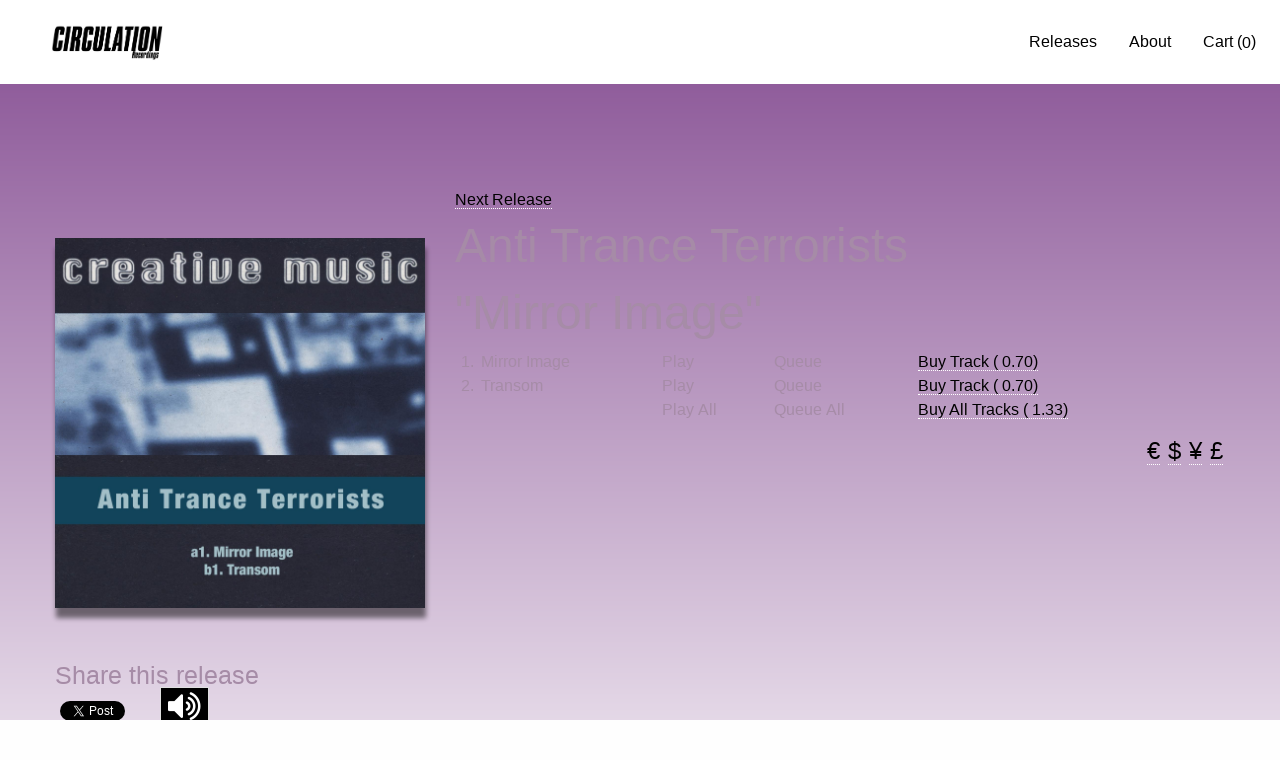

--- FILE ---
content_type: text/html; charset=UTF-8
request_url: https://www.circulation-recordings.com/creative006.html
body_size: 57269
content:
<!doctype html>
<html class="no-js" lang="en">
  <head>
    <meta charset="utf-8" />
    <meta http-equiv="x-ua-compatible" content="ie=edge">
    <meta name="viewport" content="width=device-width, initial-scale=1.0">
       
    <meta http-equiv="cache-control" content="no-cache"> <!-- tells browser not to cache -->
    <meta http-equiv="expires" content="0"> <!-- says that the cache expires 'now' -->
    <meta http-equiv="pragma" content="no-cache"> <!-- says not to use cached stuff, if there is any -->
	
     
        	<link rel="icon" href="https://nexafy.com/blsimages/circulation-recordings.com/Circulation%20Logo.jpg" type="image/x-icon">
            <title>Circulation</title>
    <script src="https://www.paypalobjects.com/api/checkout.js"></script>

    <link rel="stylesheet" href="https://nexafy.com/store/assets/css/app.css">
    <link rel="stylesheet" type="text/css" href="https://nexafy.com/store/assets/Fullwidth_Audio_Player_V1.6.2/source/css/jquery.fullwidthAudioPlayer.css">
	<link rel="stylesheet" href="https://netdna.bootstrapcdn.com/font-awesome/4.0.3/css/font-awesome.css" />
    <link rel="stylesheet" type="text/css" href="https://nexafy.com/store/assets/jcarousel/dist/jcarousel.responsive.css">
    <link rel="stylesheet" href="https://nexafy.com/store/assets/reveal/reveal.css">	

    
    <style>
		*{
			color: #a68ca7 !important;		}
		body{
				
				
								
								 				font-family:Arial Black, Gadget, sans-serif ;		   }
		body a,.showcase .record a h2, .showcase .record a h2 .subheader,.title-bar strong, .top-bar-left strong, .top-bar span.cartTotal,i.fa-shopping-cart{
				color: #000000 !important;				}
		
		h1, h2, h3, h4, h5, h6 {
			font-family:Arial Black, Gadget, sans-serif  !important;			}
		/**/
		/*.wrapper1,.showcase*/
		
			
			 			  
			 
			 			    .showcase{ background:none !important;}
			 	.wrapper
				 {background:rgba(0, 0, 0, 0) linear-gradient(to bottom, #854d92, #ffffff) repeat scroll 0 0 !important; }
			 			 			 
			 		
		[class^="soc-"], [class*=" soc-"]{
			color: #FFFFFF !important;
		}
		.showcase .button *,.showcase a.button
		{
			color:#FFFFFF !important;
		}
		[type="text"], [type="password"], [type="date"], [type="datetime"], [type="datetime-local"], [type="month"], [type="week"], [type="email"], [type="number"], [type="search"], [type="tel"], [type="time"], [type="url"], [type="color"], textarea {
			color:#0a0a0a !important;
		}
		[type="submit"],a.button{ 
			background: #000000 !important;			
			 color:#FFF !important; 		
		}
		
		.footer-menu li{display:inline-block; float:none;}
		
		
						.footermenublock{width: auto !important; float: right;}
			.simple-list{width: auto !important; float: right;}
						
			
					}
		.footer-menu li a, .menu  li a{
			color: #000000 !important;		}
		.top-bar-right{
						float:right;
						 margin-top: 10px;
			
		}
		footer{
			background:#ffffff !important;  	
		}
		.big-image figcaption::before
		{
					}
		.big-image img{
					}
		nav.stuck{
			
								 					 background:rgba(255,255,255,1) !important;  
					 
					 				/*background-color:# !important;*/
										position:relative;
						
							/*opacity: 1 !important;*/
					}
					.big-image figcaption p {
				opacity:1;
				-webkit-transform: translate3d(0, 0, 0);
				 transform: translate3d(0, 0, 0);
			}
			.big-image figcaption h2 {
				 -webkit-transform: translate3d(0, -20%, 0) translate3d(0, -30px, 0);
      		 	 transform: translate3d(0, -20%, 0) translate3d(0, -30px, 0);
			}
			.big-image figcaption:hover h2 {
			  -webkit-transform: translate3d(0, -20%, 0) translate3d(0, -30px, 0);
      		  transform: translate3d(0, -20%, 0) translate3d(0, -30px, 0);
			   }
			.big-image figcaption:hover::before, .big-image figcaption:hover p {
			  opacity: 1; }
			.big-image figcaption:hover p {
			  -webkit-transform: translate3d(0, 0, 0);
			  transform: translate3d(0, 0, 0); }
			.big-image figcaption:hover::before {
			  -webkit-transform: translate3d(0, 0, 0);
			  transform: translate3d(0, 0, 0); }
				#fap-wrapper *{
			color:#FFF !important;
		}
		
		ul#price_list{
					list-style:none !important; 
					float:right;
			}
		ul#price_list li{
			display:inline-block  !important;
			margin:10px 2px;
			font-size:24px;
		}
		ul#price_list li a{ /*color:#808080  !important;*/ text-decoration:none  !important; }
		ul#price_list li.active a{ color:#2199e8 !important; }
		.showcase .record h2 { font-size:16px !important;}
		/*stripe code*/
		#stripeBtn{ margin-left:15px;}
		#stripeForm button{ display:none;}
		
		select,option{color: #0a0a0a !important;}
		a.downloadlink{ border-bottom:none !important; margin-right:10px;}
		
		.blue_font{color:#2199e8 !important; font-size: 24px;}
		.gray_font{ /*color:#808080  !important;*/ font-size: 24px;}
		
		.storeList{ margin:0; }
		.storeList li{ width:150px; float:left; list-style:none; display:inline-block; margin-bottom:10px; height:27px;}  
		a.downloadlink img{ vertical-align:bottom; border-bottom:none !important;} 
		a.downloadlink span{ font-weight:500; margin-left:8px;}
		
		#progressbox {border: 1px solid #0099CC; padding: 1px; position:relative; width:400px; border-radius: 3px; margin: 10px; display:none;text-align:left;}
		#progressbar {height:20px; border-radius: 3px; background-color: #003333; width:1%;}
		#statustxt {top:3px;left:50%;position:absolute;	display:inline-block;color: #000000;}
		
		@media screen and (min-width: 640px) {

         .TopMenuTypeRightLogoleft{max-width:none !important; width:auto; height:auto !important;}
         .TopMenuTypeRightLogoright{max-width:240px; height:76px; margin-top:22px; margin-right:20px;}
		 .TopMenuTypeRightLogoright img.desktoplogo{ right:20px;}
		 .TopMenuTypeRightLogocenter{width:100% !important; position:relative; text-align: center;}
		 .TopMenuTypeRightLogocenter img.desktoplogo{ position:static;     top: 0 !important;   left: 0% !important;  margin-left: 0 !important; height:96px !important; max-width:100% !important; max-height:none !important;     vertical-align: unset !important; margin-top:20px !important;  }
		 /*.TopMenuTypeRightLogocenter img.desktoplogo{ width:240px; top:30px !important; left: 50%; margin-left: -120px; }*/
		 .TopMenuTypeRightLogocentermenu{display:table; width:100%;}
		 .TopMenuTypeRightLogocentermenuinner {display:table-cell;text-align: center; vertical-align: middle;}
		 .TopMenuTypeRightLogocentermenu .menu.medium-horizontal > li{ display:inline-block; padding-top: 6px !important; padding-bottom: 6px !important;}
		 .TopMenuTypeRightLogocentermenu ul.menu{width: auto !important; display: inline-block !important;}
		 nav.stuckMenuCenter{ height: auto !important;}
		 		
		@media screen and (-webkit-min-device-pixel-ratio:0) {
					/* .TopMenuTypeRightLogocenter img.desktoplogo{ width:240px; top:55px !important; left: 50%; margin-left: -120px; }*/

		}
		}
		
		@media screen and (min-width: 0em) and (max-width: 39.9375em) {

			.top-bar-right{ float:right !important; margin-top: 0px !important;}
			.title-bar strong, .top-bar-left strong{margin-top:0 !important;}
			
			nav.stuck .backbutton{margin: -4px 5px 0 0;}
			.off{ display:none !important;}
		}		
			</style>
     

  </head>
  <body>
  	<div id="fb-root"></div>
	<script>(function(d, s, id) {
      var js, fjs = d.getElementsByTagName(s)[0];
      if (d.getElementById(id)) return;
      js = d.createElement(s); js.id = id;
      js.src = 'https://connect.facebook.net/en_GB/sdk.js#xfbml=1&version=v3.0';
      fjs.parentNode.insertBefore(js, fjs);
    }(document, 'script', 'facebook-jssdk'));
    
    
    </script>
    <main class="m-scene" id="main" >
        <script src='https://www.google.com/recaptcha/api.js'></script>
            
    <script>!function(d,s,id){var js,fjs=d.getElementsByTagName(s)[0],p=/^http:/.test(d.location)?'http':'https';if(!d.getElementById(id)){js=d.createElement(s);js.id=id;js.src=p+"://platform.twitter.com/widgets.js";fjs.parentNode.insertBefore(js,fjs);}}(document,"script","twitter-wjs");</script>
               
      <!-- Place this tag after the last share tag. -->
            <script type="text/javascript">
              (function() {
                var po = document.createElement('script'); po.type = 'text/javascript'; po.async = true;
                po.src = 'https://apis.google.com/js/platform.js';
                var s = document.getElementsByTagName('script')[0]; s.parentNode.insertBefore(po, s);
              })();
            </script>     
                    
    <div class="wrapper">
    
          <!--
        *Navigation bar*
        backgroundcheck.js appends a background class to .stuck
        which affects the background opacity
      -->
                           
                            
                            
                             
                            
              
                            
                              
               
                              
                             
               
                              
                             
                     <nav class="stuck m-header scene_element align-middle ">
        <!-- hidden back button -->
        <div class="backbutton off" id="backarrow">
        
          
                      			  <img src="https://nexafy.com/store/assets/img/svg/back-button.svg" width="36" height="36"/>
                   
        </div>
        <div class="title-bar show-for-small-only" data-responsive-toggle="main-menu" data-hide-for="medium">
          <!--  mobile nav - swap left and right classes around to alter positioning
                of logo and menu icon -->
          <span class="title left ">
             <a href="http://circulation-recordings.com/">
                   	           		<img src="https://nexafy.com/blsimages/circulation-recordings.com/Circulation%20Logo.jpg" class="mobilelogo">
                  	              </a>
          </span>
          <span class="right"><button class="menu-icon" type="button" data-toggle></button></span>
        </div>
      
        <div class="top-bar" id="main-menu">
          <!--  desktop nav
                swap top-bar-left and top-bar-right classes to switch positioning -->
          		  
                    
                    <div class="top-bar-left hide-for-small-only">
			              <a href="http://circulation-recordings.com/" id="logo">
            	                  		<img src="https://nexafy.com/blsimages/circulation-recordings.com/Circulation%20Logo.jpg" alt="logo" class="desktoplogo">
                  	                
            </a>
                        </div>
			  <div class="top-bar-right">
			     
         
            <ul class="menu vertical medium-horizontal">
               <li class="active"><a href="http://circulation-recordings.com/discography.php">Releases</a></li><li><a href="http://circulation-recordings.com/about.php">About</a></li>               					   	                          
                      		<li><a href="https://nexafy.com/store/cart.php?store=30&currency=UKP">
                             
                                                             Cart
                                                          <span class="show-for-small-only">Bag</span> 
                                                           (<span class="cartTotal">0</span>) </a></li>
                                                                          </ul>
           
          			  </div>
                   
        </div>
      </nav>
            
    	<section class="showcase blue scene_element scene_element--fadein">
        <div class="row align-center pad-top-big pad-bot">
          <div class="column small-10 medium-3 large-4">
            <figure class="record">
            	              <img src="image/Q1JFQVRJVkUwMDY=/CREATIVE006_01l.jpg" >
            </figure>
                        
                                      
             <h4>Share this release</h4>
             <div class="small-social-button-fb" style="float:left; margin-right:5px;">
             		
					<div class="fb-like" data-href="http://www.circulation-recordings.com/creative006.html" data-send="false" data-layout="button_count" data-width="60" data-show-faces="false" data-font="arial"></div>	
                    
                    
			</div>
            
            
			<div class="small-social-button-twitter" style="float:left; margin-right:5px; margin-top: 4px;">
				<a href="https://twitter.com/share" class="twitter-share-button" data-url="http://nxf.be/CREATIVE006" data-counturl="http://nxf.be/CREATIVE006" data-text="Anti Trance Terrorists - Mirror Image @circulationrec" >Tweet</a>
				
			</div>
			<div class="small-social-button-google" style="float:left; margin-top: 4px;">
                 
				<!-- Place this tag where you want the share button to render. -->
			<div class="g-plus" data-href="http://nxf.be/CREATIVE006" data-action="share"></div>

           
			</div>
            
            
           
            
          </div>
          <article class="column small-10 medium-9 large-8">
          					<a href="creative007.html">Next Release</a>		
			            <!--div class="small-10 small-centered columns"-->
                          <!-- links to more items from artist page -->
              
                                         <h1>  Anti Trance Terrorists <br/> "Mirror Image" </h1>
            
              
              <div class="expanded button-group">
                 
               <!-- <a href="#" class="large button " id="listen" data-play="playertester"><i class="soc-headphones"></i> Listen</a>-->
              </div>
              
              <p class="lead"></p>
                            <div id="labelcopy" class="readmorecontent">
              <p></p>
              </div>
              					
					 
						  <table width="100%">
							                                    
                                  <tr>
									<td align="center" valign="top">1.</td>
									<td>Mirror Image</td>
									
                                                                     
                                                                                    	                                                                                                 
                                                    <td><button data-path="stream/Q1JFQVRJVkUwMDY=/1/de48c914b1605c005b6f76860dea6428/clip.mp3" data-title="Mirror Image" data-target="creative006.html" data-rel="image/Q1JFQVRJVkUwMDY=/CREATIVE006_01l.jpg" data-type="play" class="queue" >Play</button></td>
                                                    
                                                       <td><button data-path="stream/Q1JFQVRJVkUwMDY=/1/de48c914b1605c005b6f76860dea6428/clip.mp3" data-title="Mirror Image" data-target="creative006.html" data-rel="image/Q1JFQVRJVkUwMDY=/CREATIVE006_01l.jpg" data-type="queue" class="queue" >Queue</button></td>
                                                
  
                                                                                                                                          
                             <td>  
                              								                                   
                                  														                                                        <!--calculate Digital Price-->
                                                       <a href="javascript:void(0);" class="cartModel"  data-reveal-id="myModal" data-itemcode="CREATIVE006_1"  >Buy Track ( 0.70)</a>
                                                                                                                              </td>
                                                                    								</tr>
						                                    
                                  <tr>
									<td align="center" valign="top">2.</td>
									<td>Transom</td>
									
                                                                     
                                                                                    	                                                                                                 
                                                    <td><button data-path="stream/Q1JFQVRJVkUwMDY=/2/de48c914b1605c005b6f76860dea6428/clip.mp3" data-title="Transom" data-target="creative006.html" data-rel="image/Q1JFQVRJVkUwMDY=/CREATIVE006_01l.jpg" data-type="play" class="queue" >Play</button></td>
                                                    
                                                       <td><button data-path="stream/Q1JFQVRJVkUwMDY=/2/de48c914b1605c005b6f76860dea6428/clip.mp3" data-title="Transom" data-target="creative006.html" data-rel="image/Q1JFQVRJVkUwMDY=/CREATIVE006_01l.jpg" data-type="queue" class="queue" >Queue</button></td>
                                                
  
                                                                                                                                          
                             <td>  
                              								                                   
                                  														                                                        <!--calculate Digital Price-->
                                                       <a href="javascript:void(0);" class="cartModel"  data-reveal-id="myModal" data-itemcode="CREATIVE006_2"  >Buy Track ( 0.70)</a>
                                                                                                                              </td>
                                                                    								</tr>
						                        <tr>
						                        	
                            	<td></td>
                                <td></td>
                                <td valign="top"><button class="playall"  data-type="playall">Play All </button></td>
                                <td valign="top"><button  class="playall" data-type="queueall">Queue All </button></td>
                               
                                
                           
                                                <td>
                        								                                
									                                          
                                        <a href="javascript:void(0);" class="cartModel"  data-reveal-id="myModal" data-itemcode="CREATIVE006" > Buy All Tracks ( 1.33)</a>
                                                                            
                             								                                                                        
                                                                          </td>                        
                       </tr>
					 </table>
					
		  
		
			            
                                         <ul style="" id="price_list">
             	<li class=""><a href="javascript:void(0);" onclick="window.location ='?currency=Euro';" title="Euro">€</a></li>
                <li class=""><a href="javascript:void(0);" onclick="window.location ='?currency=Dollar';" title="Dollar">$</a></li>
                <li class=""><a href="javascript:void(0);" onclick="window.location ='?currency=Yen';" title="Yen">¥</a></li>
                <li class=""><a href="javascript:void(0);" onclick="window.location ='?currency=UKP';" title="UKP">£</a></li>                
             </ul>
                           
              			<div style="clear:both"></div>
			             
                         <ul class="storeList">   
                           
                        
                        
                                                
                        
                        
                                                 
                                                
                                                 
                        
                                                
                        
                                                
                   </ul>             
            <!--/div-->
          </article>
        </div>
        <style>a.downloadlink{ border-bottom:none !important;}</style>
        
        
                
        <div id="requestModel" class="reveal-modal" data-reveal aria-labelledby="modalTitle" aria-hidden="true" role="dialog">
        		<div class="row">
                  <div class="small-12 columns">
                    <h3 id="modalTitle">Request</h3>
                  </div>
                </div>
               <form>
                  <div class="row">
                    <div class="small-12 columns">
                    	<input type="hidden" name="PHYCatno" id="PHYCatno"  />
                        <input type="hidden" name="catno" id="catno" value="CREATIVE006"  />
                        <input type="text" id="email" placeholder="Enter Your Email To Request">
                        <input type="button" name="Request" value="Request" id="Request" class="button primary" />
                    </div>
                   
                  </div>
                </form> 
        
        	 
             
              <a href="#" class="close-reveal-modal" aria-label="Close">&#215;</a>
		</div>

<div id="myModal" class="reveal-modal" data-reveal aria-labelledby="modalTitle" aria-hidden="true" role="dialog">

    <div id="modelContent">
  </div>
  <div id="loading">Loading...</div>
   <a href="javascript:void(0);" class="close-reveal-modal" aria-label="Close">&#215;</a>

</div>
      </section>
           
      <div class="push"></div>
      </div>
          
     <!-- data-type="homepageplayer"-->
       <div id="fap" >
       		       </div>
      <!-- rearrange the columns as you like -->
            <footer class="black">
        <div class="row">
        <div class="small-12 medium-12 large-12 columns">
        <div class="footermenublock">
        
        <ul class="simple-list footer-menu">
                 <!-- <div class="small-12 large-4 columns">-->
           <!-- <h3 class="underline">Keep informed</h3>-->
                        	                <li><a class="" target="_new" href="https://twitter.com/circulationrec"><img src="https://nexafy.com/store/assets/img/twitter.png?1769057769" title="Twitter"  /></a></li>                                                                                                
                                 
                                  
                                  
                 <li><a class="" target="_new" href="https://open.spotify.com/artist/58mGUqhiYRkeTWpHunYgHH"  title="Spotify"><img src="https://nexafy.com/store/assets/img/spotify.png?1769057769"  /></a></li>                 
                <li><a  target="_new" href="https://www.discogs.com/label/218-Circulation" class="discogs_img"  title="Discogs"><img src="https://nexafy.com/store/assets/img/discogs.png?1769057769"  /></a></li>                
                 
                
               <!--<li><a class="soc-twitter" href="#"></a></li>
                <li><a class="soc-facebook" href="#"></a></li>
                <li><a class="soc-google" href="#"></a></li>
                <li><a class="soc-pinterest" href="#"></a></li>
                <li><a class="soc-linkedin" href="#"></a></li>
                <li><a class="soc-rss soc-icon-last" href="#"></a></li>-->
                     <!--</div>-->
                    <!--<div class="small-12 medium-6 large-8 columns">-->
                     
                   
          
                        	                             
                            
                            
                             
                            
              
                            
                             		<li class="small-12 large-12 columns"><a href="http://circulation-recordings.com/licencing.php">Licencing</a></li> 
			                
                            
                           
                                                        
               			        <li class="small-12 large-12 columns"><a href="http://circulation-recordings.com/contact.php">Contact us</a></li>
                              
               
               					                                                                          
              <!--<li><a href="#">About the label</a></li>
              <li><a href="#">Join our mailing list</a></li>
              <li><a href="#">Contact us</a></li>-->
            </ul>
  			</div><!--.footermenublock-->    
          </div>
          <!--<div class="small-12 medium-6 large-4 columns">
            <h3 class="underline">Send us your track</h3>
            <div class="row">
              <div class="small-8 columns">
                <p>If you have a demo send it to us! <a href="#">Terms &amp; conditions</a></p>
              </div>
              <div class="small-4 columns">
                <p><a href="#" class="button"><i class="soc-upload"></i> Upload</a></p>
              </div>
            </div>
          </div>-->
        </div>
      </footer>
        
        <script type="text/javascript">
		
		
        
									
						 						 	if(document.getElementById('fap-wrapper') !== null)
						  	document.getElementById("fap-wrapper").style.display = "block";
																
		</script>

    </main>
    
    <script src="https://nexafy.com/store/assets/js/app.js"></script>
    <script src="https://nexafy.com/store/assets/jcarousel/dist/jquery.jcarousel.min.js" type="text/javascript"></script>
    <script src="https://nexafy.com/store/assets/jcarousel/dist/jquery.jcarousel-control.min.js" type="text/javascript"></script>
    <script src="https://nexafy.com/store/assets/jcarousel/dist/jquery.jcarousel-pagination.min.js" type="text/javascript"></script>   
    <script type="text/javascript" src="https://nexafy.com/store/assets/jcarousel/dist/jcarousel.responsive.js"></script>
   

    
    <script src="https://nexafy.com/store/assets/Fullwidth_Audio_Player_V1.6.2/source/js/jquery-ui.js" type="text/javascript"></script>
    <script src="https://connect.soundcloud.com/sdk.js"></script>
    <script src="https://nexafy.com/store/assets/Fullwidth_Audio_Player_V1.6.2/source/js/jquery-ui.js" type="text/javascript"></script>
    <script src="https://nexafy.com/store/assets/Fullwidth_Audio_Player_V1.6.2/source/js/soundmanager2-nodebug-jsmin.js" type="text/javascript"></script>
    <script src="https://nexafy.com/store/assets/Fullwidth_Audio_Player_V1.6.2/source/js/jquery.fullwidthAudioPlayer.js" type="text/javascript"></script>

   
 	<script type="text/javascript" src="https://nexafy.com/store/assets/reveal/jquery-1.4.4.min.js"></script>
    <script type="text/javascript">
	var jQuery = $.noConflict(true);
	</script>
     <script type="text/javascript" src="https://nexafy.com/store/assets/reveal/jquery.reveal.js"></script>

     

   
    <script type="text/javascript">
	
	var ishomepage="0";
	soundManager.url = 'https://nexafy.com/store/assets/Fullwidth_Audio_Player_V1.6.2/source/swf/';
	soundManager.flashVersion = 9;
	soundManager.useHTML5Audio = true;
	soundManager.debugMode = false;
	html5PollingInterval= 50;
	
	//$( window ).load(function() {
    //$(window).on("load", function() {
	
	
	/*var marginTop=($("nav.stuck").height()-$(".top-bar-left").height())/2;
	marginTop=marginTop-10;
	$(".top-bar-left").css({"margin-top":marginTop+"px"});*/
	/*$('#main').smoothState({
  onAfter: function($container, $newContent) { cartcount();  twttr.widgets.load();  FB.XFBML.parse(); console.log("onafter");}
});*/
	
    $(document).ready(function(){
		
			cartcount();
			
		$(document).on("ajaxComplete", function(event) { 
			
			 
			//alert("hello");
			
		});
		
		
		
		
	$(document).on("ajaxStop", function(event) {
		// twttr.widgets.load()

		
			//var marginTop=($("nav.stuck").height()-$(".top-bar-left").height())/2;
//			marginTop=marginTop-10;
//			$(".top-bar-left").css({"margin-top":marginTop+"px"});
			
			//$.fullwidthAudioPlayer.clear();
//			$("#fap-wrapper").remove();
//			
//			
//			var autoPlay=false
//			if($('#fap').data("type") == "homepageplayer")
//			{
//				//					autoPlay=true;
//				//			
//				
//			}
//			
//			if($('#fap').length > 0)
//				{
//					$('#fap').fullwidthAudioPlayer({autoPlay: autoPlay, sortable: true,socials: false,opened : true,wrapperColor:"#000000" });
//				}
		});
		
		
		
		if($('#fap').length > 0)
		{
			var autoPlay=false;
			/*if($('#fap').data("type") == "homepageplayer")
			{*/
							/*}*/
			$('#fap').fullwidthAudioPlayer({autoPlay: autoPlay, sortable: true,socials: false,opened : false,shuffle:false,popup:false,wrapperColor:"#000000",activeTrackColor:"#3c3c3c",openLabel:'<i class="fa fa-volume-up" aria-hidden="true"></i>',height: 40,playlistHeight: 150});
							 					$('#fap-wrapper').css("display","block");
							 
			setInterval(function(){
					$.ajax({
							type: "POST",
							url: "generate_token.php",
							data: "temp=1",
							success: function(response)
							{
										
									$('#fap a').each(function(i, items_list){
										newUrl=updateQueryStringParameter($( this ).attr("href"),"token",response);
										$( this ).attr("href",newUrl)
								   });		
							}
					});
			
			}, 9000000);
		}
		
		$( ".readmorecontent" ).each(function( index ) {
			if($( this ).height() > 360){
				var selector=$(this).attr('id');
				$("#"+selector).wrap( "<div class='"+selector+"_content' style='padding-bottom:10px;'></div>" );
				$("."+selector+"_content").append( "<a href='#' class='readmore' data-id='"+selector+"' style='padding-top:10px;' >Read More</a>" );
				$("#"+selector).css({"height":"360px","overflow":"hidden","max-height":+$( this ).height()+"px"});
				
			}
		});
	    $("body").on("click",".readmore",function(){
			
			var selector=$(this).data('id');
			var h=$( "#"+selector ).css('max-height');
			if($( "#"+selector ).hasClass( "show" ) == false){
				$( "#"+selector ).addClass("show");
				var contentHeight=$( "#"+selector ).css({"height":"auto"}).height();
			    $( "#"+selector ).css({"height":"360px"}).animate({"height":contentHeight+"%"}, "slow");//animate({height: "toggle"}, 500);
				$(this).text("Read Less");
			}else{
				$( "#"+selector ).removeClass("show");
			    $( "#"+selector ).animate({height: "360px"}, "slow");
				$(this).text("Read More");
			}
			return false;
		 });
		 
		$("body").on("click","#listen",function(){
		
		if($('#fap').length)
		{	
			
			//$.fullwidthAudioPlayer.clear();
			//$('#fap').fullwidthAudioPlayer({autoPlay: autoPlay, sortable: true,socials: false,opened : true,wrapperColor:"#000000" });
			$.fullwidthAudioPlayer.toggle();
			//put your own soundcloud key here
		}
    		
		});
		
		/*$('#fap').bind('onFapTracksAdded', function(evt, trackData) {
			
			//$.fullwidthAudioPlayer.selectTrack(2,true);
		//output the title of the current track
		console.log(evt);
		});*/
		
		
		
		$("body").on("click",".queue",function(){
			console.log($(this).data("path"));
			var trackUrl=$(this).data("path");
			var title=$(this).data("title");
			var meta="";
			var linkUrl="";
			var cover=$(this).data("rel");
			var type=$(this).data("type");
			var playIt=false;
			if(type == "play"){
				playIt=true;	
			}
			//console.log(playIt);	
			//alert(trackUrl);
			
			//$.fullwidthAudioPlayer.addTrack = function(trackUrl, title, meta, cover, linkUrl, playIt){};
			
			$.fullwidthAudioPlayer.addTrack(trackUrl, title, meta, cover, linkUrl, playIt);
			return false;
    		
		});
		
		$("body").on("click",".playall",function(){
			
			var type=$(this).data("type");
			var playIt=false;
			if(type == "playall")
				playIt=true;
			
			$('.queue').each(function(i){
				
				var type=$(this).data("type");
				if(type == "play")
				{
					var trackUrl=$(this).data("path");
					var title=$(this).data("title");
					var meta="";
					var linkUrl="";
					var cover=$(this).data("rel");
					//var playIt;
					$.fullwidthAudioPlayer.addTrack(trackUrl, title, meta, cover, linkUrl, playIt);
					playIt=false;
				}
					
        	});
			
			return false;
    		
		});
		
		
		$("body").on("click","#MailingListBtn",function(){
			$(".ajax-loader").css("display","block");	
			$(this).after("<img src='https://nexafy.com/store/assets/img/ajax-loader.gif' class='ajax-loader' />");	
			$.ajax({
					type:"POST",
					url:"mailinglist.php",
					data:$("#MailingListForm").serialize(),
					dataType:"json",			
					success: function(response){
												$("#msg").html(response.msg);
						$("input[type=text],input[type=email], textarea").val("");
						$('input[name=Unsub][value=1]').attr('checked', true); 
						$('input[name="List[]"]').attr('checked', false); 
						$('.ajax-loader').remove();
					}
				});
			return false;
		});
		
		$("body").on("click",'#Request',function(e) {
			
			var catno=$("#catno").val();
			var PHYCatno=$("#PHYCatno").val();
			var email=$("#email").val();
			
			$.ajax({
					type:"POST",
					url:"paymentemail.php",
					data:"catno="+catno+"&PHYCatno="+PHYCatno+"&Email="+email+"&Action=Request",
					success: function(response){
					alert(response);	
					$('a.close-reveal-modal').trigger('click');
					}
				});
			return false;
			
		});
		
		$("body").on("click",".PYProdaddCart",function(){
		
			var refreshVar=$(this).data('refresh');
			
			//if(!!navigator.userAgent.match(/Version\/[\d\.]+.*Safari/)){
			    window.location.href = "https://nexafy.com/store/addtocart.php?browser=safari&store=30&itemcode="+$(this).data('itemcode')+"&price="+$(this).data('price')+"&prodtype=PY&currency=UKP&format=json";
			/*}else{
    			$.ajax({
    					url:"https://nexafy.com/store/addtocart.php?store=30&itemcode="+$(this).data('itemcode')+"&price="+$(this).data('price')+"&prodtype=PY&currency=UKP&format=json",
    					jsonp: "callback",
    					dataType:"jsonp",
    					 xhrFields: {
    						   withCredentials: true
    					  },
    					  crossDomain: true,					
    					success: function(response){
    						console.log(response);
    						cartcount();
    						if(response.status == 1){
    							//alert('hello');
    							/*$("#title").text(response.items+' item in shopping cart');
    							$(".msg").html(response.msg);*/
    							/*$(".cartTotal").html(response.items);
    							
    
    						}alert(response.msg);
    						
    						if(refreshVar == 1){
    							window.location.href="https://nexafy.com/store/cart.php?store=30";
    						}
    												
    					}
    				});
			}	
			return false;*/
		});
		
		$("body").on("click","#addCart",function(){
			//alert($('#myModal #pricedropdown').val());
			if($('#myModal  #pricedropdown').val() == ''){
				alert("please first select item.");
				return false;
			}
			
			if(!!navigator.userAgent.match(/Version\/[\d\.]+.*Safari/)){
			    window.location.href = "https://nexafy.com/store/addtocart.php?browser=safari&store=30&itemcode="+$('#itemcode').val()+"&price="+$("#myModal #pricedropdown").val()+"&currency=UKP&format=json";
			}else{
				$.ajax({
    					type:"POST",
    					url:"https://nexafy.com/store/addtocart.php?store=30&itemcode="+$('#itemcode').val()+"&price="+$("#myModal #pricedropdown").val()+"&currency=UKP&format=json",
    					dataType:"jsonp",
    					 xhrFields: {
    						   withCredentials: true
    					  },
    					  crossDomain: true,
    					success: function(response){
    						//alert(response.status);
    						cartcount();
    						if(response.status == 1){
    							//alert('hello');
    							/*$("#title").text(response.items+' item in shopping cart');
    							$(".msg").html(response.msg);*/
    							$(".cartTotal").html(response.items);
    							$('a.close-reveal-modal').trigger('click');
    
    						}else{$(".msg").html(response.msg);}
    												
    					}
    			});
			}	
			return false;
		});
		$("body").on("click","#contactForm",function(){
			
							$(".error-captcha").remove();
				if(grecaptcha.getResponse() != "")
				 var googleResponse = grecaptcha.getResponse();
				if (!googleResponse) {				
					$('<p style="color:red !important" class="error-captcha"><span class="glyphicon glyphicon-remove " ></span> Please fill up the captcha.</p>" ').insertAfter("div.g-recaptcha");
					return false;
				}
						
			$.ajax({
					type:"POST",
					url:"contact.php",
					data:$("#ContactForm").serialize(),
					dataType:"json",			
					success: function(response){
													grecaptcha.reset();
												$("#msg").html(response.msg);
						$("input[type=text],input[type=email], textarea").val("");
					}
				});
			return false;
		});
		
		$("body").on("click",'.cartModel',function(e) {
			
			var itemcode=$(this).data('itemcode');
			$('.reveal-modal #loading').css("display","block");
			//$('.reveal-modal').append('<div id="loading">Loading...</div>');
			//alert('hello');
			//e.preventDefault();
			// alert("hello");
			
			$.ajax ({
			  url: 'track_popup.php?itemcode='+itemcode+"&number="+$.now(),
			  success : function(data){
				 
				// Changed data.html to only data
				$('.reveal-modal #modelContent').html(data).foundation();
				$('.reveal-modal #loading').css("display","none");
				cartcount(); 
				console.log(data);
			  },
			  error : function(xhr, status){
				console.log(status);
			  }
			});
			e.preventDefault();
  });
  
  
  $("body").on("click",'#Reedem',function(e) {
			
			var couponCode=$("input[name='couponCode']").val();
			$('.reveal-modal').html('Loading...<a class="close-reveal-modal" aria-label="Close">&#215;</a>');
			//alert('hello');
			//e.preventDefault();
			
			$.ajax ({
			  url: 'redeemcoupon_popup.php?couponCode='+couponCode+"&number="+$.now(),
			  dataType:"json",
			  success : function(data){
				  if(data.status == 0){
				  	alert(data.msg);
					return false;
					//$('a.close-reveal-modal').trigger('click');

			  }else{
				// Changed data.html to only data]
				jQuery('#myModal').reveal();
				$('.reveal-modal').html(data.content).foundation();
				 }
				//console.log(data);
			  },
			  error : function(xhr, status){
				console.log(status);
			  }
			});
			e.preventDefault();
  });
  
  $("body").on("click",'#EmailDLCode',function(e) {
	  
	  		 
			
			var code=$("#code").val();
			var email=$("#email").val();
			var name=$("#name").val();
			var this_var=$(this);
			
			if(name == ""){ alert("First Name is required field."); return false;}
			if(email == ""){ alert("Email is required field.");  return false;}
			if(isEmail(email) == false){ alert("Email format is invalid.");  return false;}
		
			$('#ajaxloader').css("visibility","visible");
			$(this).prop('disabled', true);
			$.ajax({
					type:"POST",
					url:"paymentemail.php",
					data:"email="+email+"&code="+code+"&name="+name+"&Action=EmailDLCode",
				    dataType:"json",
					success: function(response){
					alert(response.msg);	
					$('#ajaxloader').css("visibility","hidden");
					$(this_var).prop('disabled', false);
					$('a.close-reveal-modal').trigger('click');
					}
				});
			return false;
			
		});
	
	$("body").on("change",'#DeliveryAddressChk',function(e) {
    // use the :checked selector to find any that are checked
    if ($(this).is(':checked') == true) {
		$('#infoform').submit();
		$('#delAdd').slideUp('slow');
    } else {
        $('#delAdd').slideDown('slow');
    }
 });  
	/*$("body").on("change",'#country',function(e) {
			
			$.ajax ({
			  		type:"POST",
					url:"addtocart.php",
					data:"Action=selectregion&country="+encodeURIComponent($(this).val()),
					  success : function(data){
						window.location.href="cart.php";  
					  },
					  error : function(xhr, status){
					  }
			});
  	});	*/
	 //stripe code
	$("body").on("click","#stripeBtn", function(e) { 
		var returnval= addOrder(5);
		if(returnval == false){
			
			 e.preventDefault();
			 e.stopPropagation();
			 return false;
		 // event.preventDefault();
		}else{
			$("#stripeForm button").trigger( "click" );
		}
		  
			
	});
	
	
	$("body").on("click","#trackOrder",function(){
			$(this).after("<img src='https://nexafy.com/store/assets/img/ajax-loader.gif' class='ajax-loader' style='float:left;' />");	
			var orderNumber=$("#orderNumber").val();
			$.ajax({
					type:"POST",
					url:"store.php",
					data:"orderNumber="+orderNumber+"&Action=Track",
					success: function(response){
					   //alert(response);
					    $(".ajax-loader").remove();
						$("#TrackContent").html(response);						
					}
				});
			return false;
		});
		
		
		
		
    });
	
	function getJSON(json){
  console.log(json);
}

	function updateQueryStringParameter(uri, key, value) {
		  var re = new RegExp("([?&])" + key + "=.*?(&|$)", "i");
		  var separator = uri.indexOf('?') !== -1 ? "&" : "?";
		  var valData=uri.split("/");
		  console.log(valData[3]);
		  return uri.replace(valData[3],value);
		 /* if (uri.match(re)) {
			return uri.replace(re, '$1' + key + "=" + value + '$2');
		  }
		  else {
			return uri + separator + key + "=" + value;
		  }*/
		}
		
	//$(window).load(function () {
		window.onload = function() {
			
			//cartcount();
		//alert("hello");
		$('figure.big-image').each(function(i, items_list){
			//alert("dfdssd");
			//alert($(this).children("img").height());
			if($(this).data("articleimagestyle") == 1)
			{
				//alert($(this).children("figcaption").height());
				//console.log();
				var pheight=$(this).children("figcaption").children("p").height();
				var h2height=$(this).children("figcaption").children("h2").height();
				var hedingheight=parseInt(pheight)+15;
				
				$(this).children("figcaption").children("h2").css("bottom",hedingheight+"px");
				
			}
			if($(this).data("articleimagestyle") == 2)
			{
				//alert("fdhdfgh");
				var height=$(window).height();
				if(height >= $(this).children("img").height())
				{
					$(this).css("padding-top",$(this).children("img").height()+"px");
					//$(this).height($(this).children("img").height());
				}else{
					$(this).css("padding-top",height+"px");
					//$(this).height(height);
				}
			}
		});	
		}
	//});
	
	
	$(window).resize(function() 
    {
		//alert("hello");
		$('figure.big-image').each(function(i, items_list){
			
			if($(this).data("articleimagestyle") == 1)
			{
				//alert($(this).children("figcaption").height());
				var pheight=$(this).children("figcaption").children("p").height();
				var h2height=$(this).children("figcaption").children("h2").height();
				var hedingheight=parseInt(pheight)+15;
				
				$(this).children("figcaption").children("h2").css("bottom",hedingheight+"px");
				
			}
			if($(this).data("articleimagestyle") == 2)
			{
				
				var height=$(window).height();
				if(height >= $(this).children("img").height())
				{
					$(this).css("padding-top",$(this).children("img").height()+"px");
					//$(this).height($(this).children("img").height());
				}else{
					$(this).css("padding-top",height+"px");
					//$(this).height(height);
				}
			}
		});	
	});
		
function cartcount()
{
	 $.ajax({
					url:"https://nexafy.com/store/addtocart.php?store=30&cartcount=1",
					jsonp: "callback",
					dataType:"jsonp",
					 xhrFields: {
						   withCredentials: true
					  },
					  crossDomain: true,					
					success: function(response){
						//console.log(response.items);
						$(".cartTotal").html(response.items);		
												
					}
				});
}
	
function addOrder(paymentType){
	
	
	var ListIDs = $("input[name='List[]']:checked").map(function(){
      return $(this).val();
    }).get(); // <----
   // console.log(ListIDs);
	//return false;
	
	  var fname=$("#fname").val();
	  var lname=$("#lname").val();
	  var email=$("#email").val();
	  var state=$("#state").val();
	  var address=$.trim($("#address1").val());
	  var city=$("#city").val();
	  var PostalCode= $("#PostalCode").val();
	  var country= $("#country").val();
	  var address2=$.trim($("#address2").val());
	  var Telephone= $("#Telephone").val();
	  var TrackedShipping = $('select[name="TrackedShipping"]').val();
	  var ShipCost=$("#ShipCost").val();
	  var ShipZone=$("#ShipZone").val();
	  
	//  alert($('#delAdd').length);
	 //  
	  
	 if(fname == ""){ alert("First Name is required field."); return false;}
	 if(lname == ""){ alert("Last Name is required field.");  return false;}
	 if(email == ""){ alert("Email is required field.");  return false;}
	 if(isEmail(email) == false){ alert("Email format is invalid.");  return false;}
	 if(state == ""){ alert("State is required field.");  return false;}
	 if(address  == ""){ alert("Address is required field.");  return false;}
	 if(city == ""){ alert("City is required field.");  return false;}
	 if(PostalCode == ""){ alert("Postal Code is required field."); return false;}
	 if(Telephone == ""){ alert("Telephone is required field."); return false;}
	 
	  var dfname="";
	  var dlname="";
	  var dstate="";
	  var daddress="";
	  var dcity="";
	  var dPostalCode="";
	  var dcountry= "";
	  var daddress2="";
	  var dTelephone="";
	  var dTrackedShipping="";
	  var TrackedShipping = $('select[name="TrackedShipping"]').val();
	  var ShipCost=$("#ShipCost").val();
	  var ShipZone=$("#ShipZone").val();
	 
	 
	 if ($('#delAdd').length > 0){
	 if ($("#DeliveryAddressChk").is(':checked') == false) {
		// alert("hello1");
		 	  var dfname=$("#dfname").val();
			  var dlname=$("#dlname").val();
			  var dstate=$("#dstate").val();
			  var daddress=$.trim($("#daddress1").val());
			  var dcity=$("#dcity").val();
			  var dPostalCode= $("#dPostalCode").val();
			  var dcountry= $("#dcountry").val();
			  var daddress2=$.trim($("#daddress2").val());
			  var dTelephone= $("#dTelephone").val();
			  var TrackedShipping = $('select[name="TrackedShipping"]').val();
			  
			  	 if(dfname == ""){ alert("Delivery First Name is required field."); return false;}
				 if(dlname == ""){ alert("Delivery Last Name is required field.");  return false;}
				 if(dstate == ""){ alert("Delivery State is required field.");  return false;}
				 if(daddress  == ""){ alert("Delivery Address is required field.");  return false;}
				 if(dcity == ""){ alert("Delivery City is required field.");  return false;}
				 if(dPostalCode == ""){ alert("Delivery Postal Code is required field."); return false;}
				 if(dTelephone == ""){ alert("Delivery Telephone is required field."); return false;}
		 
	 }else{
		 	//alert("hello");
		  	  var dfname=fname;
			  var dlname=lname;
			  var dstate=state;
			  var daddress=address;
			  var dcity=city;
			  var dPostalCode=PostalCode;
			  var dcountry= country;
			  var daddress2=address2;
			  var dTelephone=Telephone;
			  var dTrackedShipping=TrackedShipping;
			  var dShipCost=ShipCost;
		   
  		 }
	 }
	 if (dcountry === "") {
		dcountry =country;
	 }
	 TrackedShipping = (typeof TrackedShipping !== 'undefined') ? TrackedShipping : 0;
	 ShipCost = (typeof ShipCost !== 'undefined') ? ShipCost : 0;
	 ShipZone = (typeof ShipZone !== 'undefined') ? ShipZone : 0;
	//return false;
			  var succeed = false;
				 $.ajax({
					type:"POST",
					url:"https://nexafy.com/store/paymentemail.php?store=30",
					data:"Action=Add&fname="+encodeURIComponent(fname)+"&lname="+encodeURIComponent(lname)+"&email="+encodeURIComponent(email)+"&state="+encodeURIComponent(state)+"&address1="+encodeURIComponent(address)+"&address2="+encodeURIComponent(address2)+"&city="+encodeURIComponent(city)+"&PostalCode="+encodeURIComponent(PostalCode)+"&country="+encodeURIComponent(country)+"&Telephone="+Telephone+"&dfname="+encodeURIComponent(dfname)+"&dlname="+encodeURIComponent(dlname)+"&dstate="+encodeURIComponent(dstate)+"&daddress1="+encodeURIComponent(daddress)+"&daddress2="+encodeURIComponent(daddress2)+"&dcity="+encodeURIComponent(dcity)+"&dPostalCode="+encodeURIComponent(dPostalCode)+"&dcountry="+encodeURIComponent(dcountry)+"&dTelephone="+dTelephone+"&ListIDs="+ListIDs+"&paymentType="+paymentType+"&TrackedShipping="+TrackedShipping+"&ShipCost="+ShipCost+"&ShipZone="+ShipZone,
					//contentType: "application/json; charset=utf-8",
					dataType:"json",	
					async: false,		
					success: function(response1){
							
							//alert(invoice_number);
							invoice_number=response1.OID;
							$("#return").val(return_url);
							$("#notify").val(notify_url);
							$("#invoice").val(invoice_number);
							 //stripe code
							$("#order").val(invoice_number);
							
							 $("input[name='first_name']").val(fname);
							$("input[name='last_name']").val(lname);
							$("input[name='address1']").val(address);
							$("input[name='address2']").val(address2);
							$("input[name='city']").val(city);
							$("input[name='state']").val(state);
							$("input[name='email']").val(email);
							$("input[name='night_phone_a']").val(Telephone);
							$("input[name='zip']").val(PostalCode);
							$('select[name="TrackedShipping"]').val(TrackedShipping);
						    if(response1.paymentType == 1)
							window.location.href="https://nexafy.com/store/PayPal.php?Order="+invoice_number+"&store=30";
							
							if(response1.paymentType == 5)
							window.location.href="https://nexafy.com/store/stripe.php?Order="+invoice_number+"&store=30";
							
							
							 succeed = true;
							
							//alert(invoice_number);
							//console.log(response1);					
					},
					error: function(error){
						 alert("Sorry. please Try Again.");
					}
				});
				    return succeed;
				
				//return false;
		  }
		  
		  function isEmail(email) {
  var regex = /^([a-zA-Z0-9_.+-])+\@(([a-zA-Z0-9-])+\.)+([a-zA-Z0-9]{2,4})+$/;
  return regex.test(email);
}
    </script>
    <script src="https://nexafy.com/store/assets/js/jquery.min.js" type="text/javascript"></script>

<script src="https://nexafy.com/store/assets/js/jquery.form.js"></script>
 <script> 
 jq162 = jQuery.noConflict( true );
        jq162(document).ready(function() { 
		//elements
		var progressbox 	= jq162('#progressbox');
		var progressbar 	= jq162('#progressbar');
		var statustxt 		= jq162('#statustxt');
		var submitbutton 	= jq162("#SubmitButton");
		var myform 			= jq162("#UploadForm");
		var output 			= jq162("#output");
		var completed 		= '0%';
		
		jq162("#UploadForm").ajaxForm({
									
					beforeSubmit: check_filetypes ,
					uploadProgress: function(event, position, total, percentComplete) { //on progress
						if(percentComplete==100)
							percentComplete=99;
						
						progressbar.width(percentComplete + '%') //update progressbar percent complete
						statustxt.html(percentComplete + '%'); //update status text
						if(percentComplete>50)
							{
								statustxt.css('color','#fff'); //change status text to white after 50%
							}
						},
					complete: function(response) { // on complete
						output.html(response.responseText); //update element with received data
						myform.resetForm();  // reset form
						submitbutton.removeAttr('disabled'); //enable submit button
						progressbox.hide(); // hide progressbar
					}				
				
			});//FORM SUBMIT CLOSED HERE
			
			function check_filetypes() {
								
	if(!document.forms['UploadForm'].uploadfile.value){
		alert('Please select a file to upload');
		return false;
	}
	//alert("tet");
	myRE = new RegExp("\.mp3$", "i");
	if(!document.forms['UploadForm'].uploadfile.value.match(myRE)){
		alert('We are unable to upload this file. Please upload an MP3, preferably in PC format with a ".mp3" extension');
		return false;
	}
	
	if(jq162("#artist").val() == ""){
		alert("Please Insert Artist Name");
		jq162("#artist").focus();
		return false;
	}
	
	if(jq162("#email").val() == ""){
		alert("Please Enter Email");
		jq162("#email").focus();
		return false;
	}
	
	if(jq162("#track").val() == ""){
		alert("Please Enter Track");
		jq162("#track").focus();
		return false;
	}
	
	if(jq162("#style").val() == ""){
		alert("Please Enter Style");
		jq162("#style").focus();
		return false;
	}
	
	submitbutton.attr('disabled', ''); // disable upload button
				statustxt.empty();
				progressbox.show(); //show progressbar
				progressbar.width(completed); //initial value 0% of progressbar
				statustxt.html(completed); //set status text
				statustxt.css('color','#000'); //initial color of status text	
	//TODO check if file exists
	//return true;
}

        });/*DOCUMENT READY FUNCTION CLSED HERE*/ 

    </script> 

		<script>
			// $('input[name="TrackedShipping"]').change(function() {
			// 	showLoader(); // Show loader before form submission
			// 	disableButtons(); // Disable buttons while loading
			// 	$('#infoform').submit(); // Submit the form
			// });

			$('#TrackedShipping').change(function() {
				var selectedValue = $(this).val();
				$('#infoform').append('<input type="hidden" name="TrackedShipping" value="' + selectedValue + '">');
				showLoader(); // Show loader before form submission
				disableButtons(); // Disable buttons while loading
				$('#infoform').submit(); // Ensure the form gets submitted on radio change
			});

			// Form submission event handling
			$('#infoform').on('submit', function() {
				showLoader(); // Show loader before form submission
				disableButtons(); // Disable buttons while loading
			});

			// Function to show loader
			function showLoader() {
				// Create a loader element (a simple text example here)
				var loader = $('<div id = "main-loader" style="color: black;">Loading... Please Wait</div>');
				
				// Apply styles (you can add CSS classes or inline styles as needed)
				loader.css({
					position: 'fixed',
					top: '50%',
					left: '50%',
					transform: 'translate(-50%, -50%)',
					background: '#ffffff',
					padding: '20px',
					border: '1px solid #ccc',
					borderRadius: '5px',
					zIndex: '9999'
				});

				// Append the loader to the body
				$('body').append(loader);
			}

			// Function to hide loader
			function hideLoader() {
				// Remove the loader element from the DOM
				// $('div.loader').remove();
				$('#main-loader').remove();
			}

			// Function to disable buttons
			function disableButtons() {
				$('button[name="continueshop1"]').prop('disabled', true);
				$('#stripeBtn').prop('disabled', true);
				$('input[name="submit"]').prop('disabled', true);
			}

			// Function to enable buttons
			function enableButtons() {
				$('button[name="continueshop1"]').prop('disabled', false);
				$('#stripeBtn').prop('disabled', false);
				$('input[name="submit"]').prop('disabled', false);
			}

			// Enable buttons after the page has fully loaded
			$(document).ready(function() {
				enableButtons();
			});

			function billigCountryChange() {
				if($('#DeliveryAddressChk').is(":checked")){
					$('#infoform').submit();
				}
			}

            $('#currency').change(function() {
                console.log('currency changed');
				var selectedValue = $(this).val();
				$('#infoform').append('<input type="hidden" name="hdn-currency" value="' + selectedValue + '">');
				showLoader(); // Show loader before form submission
				disableButtons(); // Disable buttons while loading
				$('#infoform').submit(); // Ensure the form gets submitted on radio change
			});
		</script>
  </body>
</html>


--- FILE ---
content_type: text/html; charset=utf-8
request_url: https://accounts.google.com/o/oauth2/postmessageRelay?parent=https%3A%2F%2Fwww.circulation-recordings.com&jsh=m%3B%2F_%2Fscs%2Fabc-static%2F_%2Fjs%2Fk%3Dgapi.lb.en.2kN9-TZiXrM.O%2Fd%3D1%2Frs%3DAHpOoo_B4hu0FeWRuWHfxnZ3V0WubwN7Qw%2Fm%3D__features__
body_size: 164
content:
<!DOCTYPE html><html><head><title></title><meta http-equiv="content-type" content="text/html; charset=utf-8"><meta http-equiv="X-UA-Compatible" content="IE=edge"><meta name="viewport" content="width=device-width, initial-scale=1, minimum-scale=1, maximum-scale=1, user-scalable=0"><script src='https://ssl.gstatic.com/accounts/o/2580342461-postmessagerelay.js' nonce="EO4MDSn_ZUNmWW4T92dYBw"></script></head><body><script type="text/javascript" src="https://apis.google.com/js/rpc:shindig_random.js?onload=init" nonce="EO4MDSn_ZUNmWW4T92dYBw"></script></body></html>

--- FILE ---
content_type: text/html; charset=UTF-8
request_url: https://nexafy.com/store/addtocart.php?store=30&cartcount=1&callback=jQuery21408380922662597479_1769057771812&_=1769057771813
body_size: 64
content:
jQuery21408380922662597479_1769057771812({"items":0})

--- FILE ---
content_type: image/svg+xml
request_url: https://nexafy.com/store/assets/img/svg/back-button.svg
body_size: 256
content:
<svg xmlns="http://www.w3.org/2000/svg" viewBox="0 0 16 16"><path fill="#fff" d="M9.4 13l-5-5 5-5 1.4 1.4L7.2 8l3.6 3.6z"/><path fill="#fff" d="M8 1c3.9 0 7 3.1 7 7s-3.1 7-7 7-7-3.1-7-7 3.1-7 7-7zm0-1C3.6 0 0 3.6 0 8s3.6 8 8 8 8-3.6 8-8-3.6-8-8-8z"/></svg>

--- FILE ---
content_type: application/javascript
request_url: https://nexafy.com/store/assets/Fullwidth_Audio_Player_V1.6.2/source/js/jquery.fullwidthAudioPlayer.js
body_size: 106294
content:
/*
* Fullwidth Audio Player V1.6.2
* Author: Rafael Dery
* Copyright 2011
*
* Only for the sale at the envato marketplaces
*
*/

;(function($) {
	$.fullwidthAudioPlayer = {version: '1.6.1', author: 'Rafael Dery'};

	jQuery.fn.fullwidthAudioPlayer = function(arg) {
		var options = $.extend({},$.fn.fullwidthAudioPlayer.defaults,arg);
		var $elem,
			$wrapper,
			$main,
			$playerWrapper,
			$playerControls,
			$playlistControls,
			$metaWrapper,
			$timeBar,
			$playlistWrapper = null,
		    player,
		    currentTime,
		    totalHeight = 0,
			loadingIndex = -1,
			volumeBarWidth = 50,
			currentIndex = -1,
			currentVolume = 100,
			paused,
			playlistCreated,
			playlistIsOpened = false,
			playAddedTrack = false,
			popupMode = false,
			isPopupWin = false,
			soundcloudKey = 'd2be7a47322c293cdaffc039a26e05d1',
			tracks = [];

		//*********************************************
		//************** LOADING CORE *****************
		//*********************************************

		function _init(elem) {

			if((options.keepClosedOnceClosed || options.storePlaylist) && typeof amplify == 'undefined') {
				alert('Please include the amplify.min.js file in your document!');
				return false;
			}

			//amplify.store('fap-playlist', null);

			$elem = $(elem);
			$elem.hide();

			//check if script is executed in the popup window
			isPopupWin = elem.id == 'fap-popup';

			if(_detectMobileBrowsers()) {
				if(options.hideOnMobile) { return false; }
				//volume and playlist will be also disabled on mobile devices
				options.autoPlay = options.playlist = false;
				options.wrapperPosition = 'top';
			}

			if(typeof amplify != 'undefined' && amplify.store('fap-keep-closed') === 1 && options.keepClosedOnceClosed) {
				options.opened = false;
			}

			//check if a popup window exists
			playlistCreated = Boolean(window.fapPopupWin);
			if(!options.autoPopup) { playlistCreated = true; }
			paused = !options.autoPlay;

			_documentTrackHandler();

			totalHeight = options.playlist ? options.height+options.playlistHeight+options.offset : options.height;

			if(options.wrapperPosition == "popup" && !isPopupWin) {

				options.layout = 'fullwidth';
				popupMode = true;
				if(!options.playlist) { totalHeight = options.height; }
				if(options.autoPopup && !window.fapPopupWin) {
					_addTrackToPopup($elem.html(), options.autoPlay);
				}

				return false;
			}

			//init soundcloud
			if(window.SC) {
				SC.initialize({
					client_id: "d2be7a47322c293cdaffc039a26e05d1"
				});
			}


			var fapDom = '<div id="fap-wrapper" class="'+(options.wrapperPosition == 'top' ? 'fap-wrapper-top' : 'fap-wrapper-bottom')+'" style="'+options.wrapperPosition+': 0; height: '+totalHeight+'px;"><div id="fap-main" style="color:'+options.mainColor+';"><div id="fap-wrapper-switcher" style="background: '+options.wrapperColor+'; border-color: '+options.strokeColor+'" class="fap-'+options.wrapperPosition+'"></div><p id="fap-init-text">Creating Playlist...</p></div></div>';

			$('body').append(fapDom);

			$wrapper = $('body').children('#fap-wrapper');
			$main = $wrapper.children('#fap-main');

			if(options.layout == "fullwidth") {
				$wrapper.addClass('fap-fullwidth').css({background: options.wrapperColor, 'borderColor': options.strokeColor});
			}
			else if(options.layout == "boxed") {
				$wrapper.addClass('fap-boxed');
				$main.css({background: options.wrapperColor, 'borderColor': options.strokeColor});
			}

			if(isPopupWin) {
				$wrapper.addClass('fap-popup-skin');
			}

			//change wrapper css for mobile
			if(_detectMobileBrowsers()) {
				$wrapper.css({position: 'absolute'})
			}

			//position main wrapper
			if(isPopupWin) {
				$main.css({'marginLeft': 10, 'marginRight': 10});
			}
			else if(options.mainPosition == 'center') {
				$main.css({'marginLeft': 'auto', 'marginRight': 'auto'});
			}
			else if(options.mainPosition == 'right') {
				$main.css({'float': 'right', 'marginRight': 10});
			}
			else {
				$main.css({'marginLeft': 10});
			}

			options.wrapperPosition == 'top' ? $main.children('#fap-wrapper-switcher').css({'bottom': -17, 'borderTop': 'none'}) : $main.children('#fap-wrapper-switcher').css({'top': -17, 'borderBottom': 'none'});

			//set default wrapper position
			options.opened ? $.fullwidthAudioPlayer.setPlayerPosition('open', false) : $.fullwidthAudioPlayer.setPlayerPosition('close', false);

			//switcher handler
			$main.children('#fap-wrapper-switcher').click(function() {
				if(options.opened) {
					$.fullwidthAudioPlayer.setPlayerPosition('close', true);
					if(options.keepClosedOnceClosed) {
						amplify.store('fap-keep-closed', 1);
					}
				}
				else {
					$.fullwidthAudioPlayer.setPlayerPosition('open', true);
				}
			});

			soundManager.onready(_onSoundManagerReady);
		};

		function _addTrackToPopup(html, playIt, enqueuePageTracks) {

			enqueuePageTracks = typeof enqueuePageTracks !== 'undefined' ? enqueuePageTracks : true;
			selectIndex = typeof selectIndex !== 'undefined' ? selectIndex : 0;

			if( !window.fapPopupWin || window.fapPopupWin.closed ) {

				var windowWidth = 980;
				var centerWidth = (window.screen.width - windowWidth) / 2;
    			var centerHeight = (window.screen.height - totalHeight) / 2;
    			var isChrome = /Chrome/i.test(navigator.userAgent);

				window.fapPopupWin = window.open(options.popupUrl, '', 'menubar=no,toolbar=no,location=yes,status=no,width='+windowWidth+',height='+(isChrome ? totalHeight+30 : totalHeight)+',left='+centerWidth+',top='+centerHeight+'');

				if(window.fapPopupWin == null) {
					alert("Pop-Up Music Player can not be opened. Your browser is blocking Pop-Ups. Please allow Pop-Ups for this site to use the Music Player.");
				}
				$(window.fapPopupWin).load(function() {
					$(window.fapPopupWin).animate({innerHeight: totalHeight}, 500);
					if(enqueuePageTracks) {
						$('.fap-single-track[data-autoenqueue="yes"]').each(function(i, item) {
							var node = $(item);
							html += _createHtmlFromNode(node);
					    });
					}
					options.autoPlay = playIt;
					window.fapPopupWin.initPlayer(options, html);
					playlistCreated = true;
				});

			}
			else {
				var $node = $(html);
				$.fullwidthAudioPlayer.addTrack($node.attr('href'), $node.attr('title'), ($node.data('meta') ? $('body').find($node.data('meta')).html() : ''), $node.attr('rel'), $node.attr('target'), playIt);

			}

		}

		function _onSoundManagerReady() {

			if(options.playlist) {
				var playlistDom = '<ul id="fap-playlist"></ul>';
				$playlistWrapper = $(playlistDom).css('height', options.playlistHeight);
			}

			if(options.xmlPath) {
				//get playlists from xml file
				$.ajax({ type: "GET", url: options.xmlPath, dataType: "xml", cache: false, success: function(xml) {

					var playlists = $(xml).find('playlists'),
					    playlistId = options.xmlPlaylist ? playlistId = options.xmlPlaylist : playlistId = playlists.children('playlist:first').attr('id');

					_createInitPlaylist(playlists.children('playlist[id="'+playlistId+'"]').children('track'));

					//check if custom xml playlists are set in the HTML document
					$('.fap-xml-playlist').each(function(i, playlist) {
						var $playlist = $(playlist);
						$playlist.append('<h3>'+playlist.title+'</h3><ul class="fap-my-playlist"></ul>');
						//get the start playlist
						playlists.children('playlist[id="'+playlist.id+'"]').children('track').each(function(j, track) {
							var $track = $(track);
							var targetString = $track.attr('target') ? 'target="'+$track.attr('target')+'"' : '';
							var relString = $track.attr('rel') ? 'rel="'+$track.attr('rel')+'"' : '';
							var metaString = $track.find('meta') ? 'data-meta="#'+playlist.id+'-'+j+'"' : '';
							$playlist.children('ul').append('<li><a href="'+$track.attr('href')+'" title="'+$track.attr('title')+'" '+targetString+' '+relString+' '+metaString+'>'+$track.attr('title')+'</a></li>');
							$playlist.append('<span id="'+playlist.id+'-'+j+'">'+$track.find('meta').text()+'</span>');
						});
					});

				},
				error: function() {
					alert("XML file could not be loaded. Please check the XML path!");
				}
			  });
			}
			else {
				_createInitPlaylist($elem.children('a'));
			}
		};

		function _createInitPlaylist(initTracks) {

			if(options.storePlaylist) {
				var initFromBrowser = Boolean(amplify.store('fap-playlist'));
			}

			initTracks = initFromBrowser ? JSON.parse(amplify.store('fap-playlist')) : initTracks;


			$elem.bind('fap-tracks-stored', function() {

				++loadingIndex;
				if(loadingIndex < initTracks.length) {
					//get stored playlist from browser when available
					if(options.storePlaylist && initFromBrowser) {
						var initTrack = initTracks[loadingIndex];
						$.fullwidthAudioPlayer.addTrack(initTrack.stream_url, initTrack.title, initTrack.meta, initTrack.artwork_url, initTrack.permalink_url, options.autoPlay);
					}
					else {
						var initTrack = initTracks.eq(loadingIndex);

						$.fullwidthAudioPlayer.addTrack(initTrack.attr('href'), initTrack.attr('title'), options.xmlPath ? initTrack.children('meta').text() : $elem.find(initTrack.data('meta')).html(), initTrack.attr('rel'), initTrack.attr('target'), options.autoPlay);
					}
				}
				else {
					$elem.unbind('fap-tracks-stored');
					if(options.randomize) { _shufflePlaylist(); }

					_buildPlayer();
				}
			}).trigger('fap-tracks-stored');

		};



		//*********************************************
		//************** DOM INTERFACE ****************
		//*********************************************

		function _buildPlayer() {

			//remove init text
			$main.children('p').remove();

			//create meta wrapper
			$main.append('<div id="fap-meta-wrapper" class="fap-clearfix"><div id="fap-cover-wrapper"><img src="" id="fap-current-cover" style="width: '+options.coverSize[0]+'px; height:'+options.coverSize[1]+'px; border: 1px solid '+options.mainColor+';" /><div id="fap-cover-replacement" style="width: '+options.coverSize[0]+'px; height:'+options.coverSize[1]+'px; border: 1px solid '+options.mainColor+';"></div></div><div id="fap-track-info"><p id="fap-current-title" style="color: '+options.mainColor+';"></p><p id="fap-current-meta" style="color: '+options.metaColor+';"></p></div></div>');

			$metaWrapper = $main.children('#fap-meta-wrapper').css('height', options.height-10);

			//add a cover replacement
			_createCoverReplacement(document.getElementById('fap-cover-replacement'), options.coverSize[0], options.coverSize[1]);

			//append social links if requested
			if(options.socials) {
				$metaWrapper.children('#fap-track-info').append('<p id="fap-social-links"><a href="" target="_blank" style="color: '+options.metaColor+';">'+options.facebookText+'</a><a href="" target="_blank" style="color: '+options.metaColor+';">'+options.twitterText+'</a><a href="" target="_blank" style="color: '+options.metaColor+';">'+options.downloadText+'</a><a href="" target="_blank" class="fap-soundcloud-link"></a></p>');
			}

			//create ui wrapper
			$playerWrapper = $main.append('<div id="fap-player-wrapper" class="fap-clearfix"><div id="fap-player-controls"></div><div id="fap-playlist-controls"></div></div>').children('#fap-player-wrapper');
			$playerControls = $playerWrapper.children('#fap-player-controls');
			$playlistControls = $playerWrapper.children('#fap-playlist-controls');

			//append UI Wrapper
			var $mainControls = $playerControls.append('<div id="fap-main-controls"></div>').children('#fap-main-controls');

			//append previous button
			$mainControls.append('<a href="#" id="fap-previous" class="fa fa-backward" style="color: '+options.mainColor+';"></a>').children('#fap-previous').click(function() {
				$.fullwidthAudioPlayer.previous();
				return false;
			});

			//append play/pause button
			$mainControls.append('<a href="#" id="fap-play-pause" class="fa fa-play" style="color: '+options.mainColor+';"></a>').children('#fap-play-pause').click(function() {
				$.fullwidthAudioPlayer.toggle();
				return false;
			});

			//append next button
			$mainControls.append('<a href="#" id="fap-next" class="fa fa-forward" style="color: '+options.mainColor+';"></a>').children('#fap-next').click(function() {
				$.fullwidthAudioPlayer.next();
				return false;
			});

			//append volume bar if requested - hidden for mobile browsers
			if(options.volume) {
				$playerControls.append('<div id="fap-volume-bar" class="fap-clearfix"><div id="fap-volume-scrubber" style="background: '+options.fillColor+'; width: '+volumeBarWidth+'px; border: 1px solid '+options.fillColor+';"><div id="fap-volume-indicator" style="background: '+options.mainColor+';"></div></div><div id="fap-volume-sign" class="fa fa-volume-up"></div></div>');

				$playerControls.find('#fap-volume-scrubber').click(function(evt) {
					var value = (evt.pageX - $(this).offset().left) / volumeBarWidth;
					$.fullwidthAudioPlayer.volume(value);
				});

				$playerControls.find('#fap-volume-sign').dblclick(function() {
					if($(this).hasClass('fa-volume-up')) {
						$.fullwidthAudioPlayer.volume(0);
					}
					else {
						$.fullwidthAudioPlayer.volume(100);
					}
				});

			}

			//append time bar
			$timeBar = $playerControls.append('<div id="fap-time-bar" class="fap-clearfix" style="border: 1px solid '+options.fillColor+'; color: '+options.metaColor+';"><div id="fap-loading-bar" style="background: '+options.fillColor+';"></div><div id="fap-progress-bar" style="background: '+options.mainColor+';"></div><span id="fap-current-time">00:00:00</span><span id="fap-total-time">00:00:00</span></div>').children('#fap-time-bar');

			$playerControls.find('#fap-loading-bar, #fap-progress-bar').click(function(evt) {
				var progress = (evt.pageX - $(this).parent().offset().left) / $timeBar.width();
				player.setPosition(progress * player.duration);
				_setSliderPosition(progress);
			});

			//append popup button if requested
			if(options.popup && !isPopupWin) {

				$playlistControls.append('<a href="#" id="fap-player-popup" class="fa fa-caret-square-o-up" style="color:'+options.mainColor+';" title="Pop-up Player"></a>')
				.children('#fap-player-popup').click(function(evt) {

					popupMode = true;
					options.selectedIndex = currentIndex;

					var html = '';
					for(var i=0; i < tracks.length; ++i) {
						var track = tracks[i];
						html += '<a href="'+(track.permalink ? track.permalink_url : track.stream_url)+'" title="'+(track.title)+'" target="'+(track.permalink_url)+'" rel="'+(track.artwork_url)+'"></a>';

						if(track.meta && track.meta.length) {
							html += '<span>'+(track.meta)+'</span>';
						}
					}

					_addTrackToPopup(html, !paused, false);

					$.fullwidthAudioPlayer.clear();
					$wrapper.remove();

					evt.preventDefault();

				});

			}

			//append shuffle button if requested
			if(options.shuffle) {

				$playlistControls.append('<a href="#" id="fap-playlist-shuffle" class="fa fa-random" style="color:'+options.mainColor+';" title="Shuffle"></a>')
				.children('#fap-playlist-shuffle').click(function(evt) {
					_shufflePlaylist();

					evt.preventDefault();
				});

			}

			//create visual playlist if requested - hidden for mobile browsers
			if(options.playlist) {

				if(options.wrapperPosition == 'bottom') {
					$main.append('<div class="clear"></div>').append($playlistWrapper);
					$playlistWrapper.css({'marginTop': options.offset});
				}
				else {
					$main.prepend('<div class="clear"></div>').prepend($playlistWrapper);
					$playlistWrapper.css({'marginBottom': options.offset})
				}

				//init scroll bar
				$playlistWrapper.niceScroll({cursorborderradius: 0,cursorcolor: options.mainColor, cursorborder: 'none', autohidemode: false});
				$playlistWrapper.getNiceScroll().hide();
				$('.nicescroll-rails').hover(
					function() {
						$playlistWrapper.getNiceScroll().resize().show();
					},
					function() {
						$playlistWrapper.getNiceScroll().resize().hide();
					}
				);
				$playlistWrapper.hover(
					function() {
						$playlistWrapper.getNiceScroll().resize().show();
					},
					function() {
						$playlistWrapper.getNiceScroll().resize().hide();
					}
				);

				//make playlist sortable
				if(options.sortable) {
					var oldIndex;
					$playlistWrapper.sortable().bind('sortstart', function(evt, ui) {
						ui.item.addClass('fap-prevent-click');
						oldIndex = $playlistWrapper.children('li').index(ui.item);
					});

					$playlistWrapper.sortable().bind('sortupdate', function(evt, ui) {
						var targetIndex = $playlistWrapper.children('li').index(ui.item);
						var item = tracks[oldIndex];
						var currentTitle = tracks[currentIndex].title;
						tracks.splice(oldIndex, 1);
						tracks.splice(targetIndex, 0, item);
						_updateTrackIndex(currentTitle);
						if(options.storePlaylist) { amplify.store('fap-playlist', JSON.stringify(tracks)); }
					});
				}

				if(!isPopupWin) {
					//playlist switcher
					$playlistControls.append('<a href="#" id="fap-playlist-toggle" class="fa fa-list" style="color:'+options.mainColor+';" title="Playlist"></a>')
					.children('#fap-playlist-toggle').click(function(evt) {
						playlistIsOpened ? $.fullwidthAudioPlayer.setPlayerPosition('closePlaylist', true) : $.fullwidthAudioPlayer.setPlayerPosition('openPlaylist', true);

						evt.preventDefault();
					});

				}
				else {
					//open playlist when player is in the pop-up window
					$.fullwidthAudioPlayer.setPlayerPosition('openPlaylist', false);
				}

			}

			//register keyboard events
			if(options.keyboard) {
				$(document).keyup(function(evt) {
					switch (evt.which) {
						case 32:
						$.fullwidthAudioPlayer.toggle();
						break;
						case 39:
						$.fullwidthAudioPlayer.next();
						break;
						case 37:
						$.fullwidthAudioPlayer.previous();
						break;
						case 38:
						$.fullwidthAudioPlayer.volume((currentVolume / 100)+.05);
						break;
						case 40:
						$.fullwidthAudioPlayer.volume((currentVolume / 100)-.05);
						break;
					}
				});
			}

			//add margin for p elements in meta wrapper
			$metaWrapper.children('p').css('marginLeft', options.coverSize[0] + 10);

			//fire on ready handler
			$elem.trigger('onFapReady');
			playlistCreated = true;

			var autoEnqueuedTracks = $('.fap-single-track[data-autoenqueue="yes"]');
			loadingIndex = -1;
			function _addAutoEnqueuedTrack() {
				++loadingIndex;
				if(loadingIndex < autoEnqueuedTracks.size()) {
					var $track = autoEnqueuedTracks.eq(loadingIndex);
					$.fullwidthAudioPlayer.addTrack($track.attr('href'), $track.attr('title'), $('body').find($track.data('meta')).html(), $track.attr('rel'), $track.attr('target'), false);
				}
				else {
					$elem.unbind('fap-tracks-stored', _addAutoEnqueuedTrack);
				}
			};

			$elem.bind('fap-tracks-stored', _addAutoEnqueuedTrack);
			_addAutoEnqueuedTrack();

			//start playing track when addTrack method is called
			$elem.bind('fap-tracks-stored', function(evt, trackIndex) {
				if(playAddedTrack) { $.fullwidthAudioPlayer.selectTrack(trackIndex, playAddedTrack); }
			});

			//select first track when playlist has tracks
		    $.fullwidthAudioPlayer.selectTrack(options.selectedIndex, /Android|webOS|iPhone|iPod|iPad|BlackBerry/i.test(navigator.userAgent) ? false : options.autoPlay);
			options.autoPlay ? $elem.trigger('onFapPlay') : $elem.trigger('onFapPause');

		};

		function _documentTrackHandler() {

			if($elem.jquery >= "1.7"){
				$('body').on('click', '.fap-my-playlist li a, .fap-single-track', _addTrackFromDocument);
				$('body').on('click', '.fap-add-playlist', _addTrackFromDocument);
			}
			else {
				$('body').delegate('.fap-my-playlist li a, .fap-single-track', 'click', _addTrackFromDocument);
				$('body').delegate('.fap-add-playlist', 'click', _addTrackFromDocument);
			}

			function _addTrackFromDocument() {
				if(!playlistCreated) { return false; }
				var node = $(this),
					playIt = true;

				if(node.data('enqueue')) {
					playIt = node.data('enqueue') == 'yes' ? false : true;
				}

				if(popupMode) {
					//adding whole plalist to the player
					if(node.hasClass('fap-add-playlist')) {
						var playlistId = node.data('playlist'),
							tracks = jQuery('[data-playlist="'+playlistId+'"]').find('.fap-single-track'),
							html = _createHtmlFromNode($(tracks.get(0)));

						if(tracks.size() == 0) { return false; }

						//add first track to pop-up to open it
						_addTrackToPopup(html, playIt);
						tracks.splice(0, 1);

						window.fapReady = window.fapPopupWin.addTrack != undefined;
						//start interval for adding the playlist into the pop-up player
						var interval = setInterval(function() {
							if(window.fapReady) {
								clearInterval(interval);
								tracks.each(function(i, item) {
									_addTrackToPopup(item, playIt);
							    });
							}
						}, 50);
					}
					//adding a single track to the player
					else {
						var html = _createHtmlFromNode(node);
						_addTrackToPopup(html, playIt);
					}

				}
				else {
					//adding whole plalist to the player
					if(node.hasClass('fap-add-playlist')) {
						var playlistId = node.data('playlist'),
							tracks = jQuery('[data-playlist="'+playlistId+'"]').find('.fap-single-track');

						if(tracks.size() == 0) { return false; }

						loadingIndex = -1;
						function _addTrackFromPlaylist() {
							++loadingIndex;
							if(loadingIndex < tracks.size()) {
								var $track = tracks.eq(loadingIndex);
								$.fullwidthAudioPlayer.addTrack($track.attr('href'), $track.attr('title'), $('body').find($track.data('meta')).html(), $track.attr('rel'), $track.attr('target'), (loadingIndex == 0 && playIt));
							}
							else {
								$elem.unbind('fap-tracks-stored', _addTrackFromPlaylist);
							}
						};

						$elem.bind('fap-tracks-stored', _addTrackFromPlaylist);
						_addTrackFromPlaylist();

					}
					//adding a single track to the player
					else {
						$.fullwidthAudioPlayer.addTrack(node.attr('href'), node.attr('title'), $('body').find(node.data('meta')).html(), node.attr('rel'), node.attr('target'), playIt);
					}

				}

				return false;
			};

		};


		//*********************************************
		//************** API METHODS ******************
		//*********************************************

		//global method for playing the current track
		$.fullwidthAudioPlayer.play = function() {
			if(currentIndex == -1) {
				$.fullwidthAudioPlayer.next();
			}
			if(tracks.length > 0) {
				if(player.playState) {
					player.resume();
				}
				else {
				    player.play();
				}

				$playerControls.find('#fap-play-pause').removeClass('fa-play').addClass('fa-pause');
				paused = false;
				$elem.trigger('onFapPlay');
			}
		};

		//global method for pausing the current track
		$.fullwidthAudioPlayer.pause = function() {
			if(tracks.length > 0) {
				player.pause();
				$playerControls.find('#fap-play-pause').removeClass('fa-pause').addClass('fa-play');
				paused = true;
				$elem.trigger('onFapPause');
			}
		};

		//global method for pausing/playing the current track
		$.fullwidthAudioPlayer.toggle = function() {
			if(paused) {
				$.fullwidthAudioPlayer.play();
			}
			else {
				$.fullwidthAudioPlayer.pause();
			}
		};

		//global method for playing the previous track
		$.fullwidthAudioPlayer.previous = function() {
			if(tracks.length > 0) {
				$.fullwidthAudioPlayer.selectTrack(currentIndex-1, true);
			}
		};

		//global method for playing the next track
		$.fullwidthAudioPlayer.next = function() {
			if(tracks.length > 0) {
				$.fullwidthAudioPlayer.selectTrack(currentIndex+1, true);
			}
		};

		$.fullwidthAudioPlayer.volume = function(value) {
			if(tracks.length > 0) {
				if(value < 0 ) value = 0;
				if(value > 1 ) value = 1;
				currentVolume = value * 100;
				if(player) { player.setVolume(currentVolume); }
				$playerControls.find('#fap-volume-indicator').width(value * volumeBarWidth);
				if(value == 0) {
					$playerControls.find('#fap-volume-sign').removeClass('fa-volume-up').addClass('fa-volume-off');
				}
				else {
					$playerControls.find('#fap-volume-sign').removeClass('fa-volume-off').addClass('fa-volume-up');
				}
			}
		};

		//global method for adding a track to the playlist
		$.fullwidthAudioPlayer.addTrack = function(trackUrl, title, meta, cover, linkUrl, playIt) {
			
			if(trackUrl == null || trackUrl == '') {
				alert('The track with the title "'+title+'" does not contain a track resource!');
				return false;
			}

			if ( title === undefined ) {
			   title = '';
			}
			if ( meta === undefined ) {
			   meta = '';
			}
			if ( cover === undefined ) {
			   cover = '';
			}
			if ( linkUrl === undefined ) {
			   linkUrl = '';
			}
			if ( playIt === undefined ) {
			   playIt = false;
			}
			

			if(popupMode && window.fapPopupWin && !window.fapPopupWin.closed) {
				window.fapPopupWin.addTrack(trackUrl,title,meta,cover,linkUrl, playIt);
				window.fapPopupWin.focus();
				return false;
			}

			var base64Matcher = new RegExp("^(?:[A-Za-z0-9+/]{4})*(?:[A-Za-z0-9+/]{2}==|[A-Za-z0-9+/]{3}=|[A-Za-z0-9+/]{4})$");
			if(base64Matcher.test(trackUrl)) {
				trackUrl = Base64.decode(trackUrl);
			}

			playAddedTrack = playIt;
			if(RegExp('http(s?)://soundcloud').test(trackUrl) || RegExp('http(s?)://official.fm').test(trackUrl)) {
				_getTracksFromExternalSource(trackUrl);
			}
			else {
				var li = _storeTrackDatas({stream_url: trackUrl, title: title, meta: meta, artwork_url: cover, permalink_url:linkUrl});
				
				$elem.trigger('onFapTracksAdded', [tracks]);
				$elem.trigger('fap-tracks-stored', [li]);
				if(playIt == true){
					if(li != currentIndex) {
						$.fullwidthAudioPlayer.selectTrack(li,true);
					}
				//alert("hello");
				}
			}

		};

		//select a track by index
		$.fullwidthAudioPlayer.selectTrack = function(index, playIt) {

			if(tracks.length <= 0) {
				$.fullwidthAudioPlayer.clear();
				return false;
			}

			if(index == currentIndex) {
				$.fullwidthAudioPlayer.toggle();
				return false;
			}
			else if(index < 0) { currentIndex = tracks.length - 1; }
			else if(index >= tracks.length) {
				currentIndex = 0;
				playIt = options.loopPlaylist;
			}
			else { currentIndex = index; }

			paused = !playIt;

			var isSoundcloud = RegExp('http(s?)://soundcloud').test(tracks[currentIndex].permalink_url);

			//reset
			$playerControls.find('#fap-progress-bar').width(0);
			$playerControls.find('#fap-total-time, #fap-current-time').text('00:00:00');

			$metaWrapper.find('#fap-current-cover').attr('src', tracks[currentIndex].artwork_url);
			$metaWrapper.find('#fap-current-title').html(tracks[currentIndex].title);
			$metaWrapper.find('#fap-current-meta').html(isSoundcloud ? tracks[currentIndex].genre : tracks[currentIndex].meta);

			if(!tracks[currentIndex].artwork_url) {
				$metaWrapper.find('#fap-current-cover').hide();
				$metaWrapper.find('#fap-cover-replacement').show();
			}
			else {
				$metaWrapper.find('#fap-current-cover').show();
				$metaWrapper.find('#fap-cover-replacement').hide();
			}

			if(tracks[currentIndex].permalink_url) {
				$metaWrapper.find('#fap-social-links').children('a').show();
				var facebookLink = 'http://www.facebook.com/sharer.php?u='+encodeURIComponent(tracks[currentIndex].permalink_url);
				var twitterLink = 'http://twitter.com/share?url='+encodeURIComponent(tracks[currentIndex].permalink_url)+'&text='+encodeURIComponent(tracks[currentIndex].title)+'';

				$metaWrapper.find('#fap-social-links a:eq(0)').attr('href', facebookLink);
				$metaWrapper.find('#fap-social-links a:eq(1)').attr('href', twitterLink);
				$metaWrapper.find('#fap-social-links a:eq(2)').attr('href', tracks[currentIndex].permalink_url+'/download');
				$metaWrapper.find('#fap-social-links a:eq(3)').attr('href', tracks[currentIndex].permalink_url);
			}
			else {
				$metaWrapper.find('#fap-social-links').children('a').hide();
			}

			if($playlistWrapper) {
				$playlistWrapper.children('li').css('background', 'none');
				$playlistWrapper.children('li').eq(currentIndex).css('background', options.activeTrackColor);
				$playlistWrapper.scrollTop($playlistWrapper.children('li').eq(0).outerHeight(true) * currentIndex);
			}

			if(playIt) {
				$playerControls.find('#fap-play-pause').removeClass('fa-play').addClass('fa-pause');
			}
			else {
				$playerControls.find('#fap-play-pause').removeClass('fa-pause').addClass('fa-play');
			}

			//destroy sound
			if(player) {
				player.destruct();
			}

			//options for soundmanager
			var soundManagerOptions = {
				id: 'fap_sound',
				autoPlay: playIt,
				autoLoad: options.autoLoad,
				volume: currentVolume,
				whileloading: _onLoading,
				whileplaying: _onPlaying,
				onfinish: _onFinish,
				onload: _onLoad
			};

			if(isSoundcloud) {
				$metaWrapper.find('#fap-social-links').children('a:eq(3)').show();
				if(tracks[currentIndex].downloadable) { $metaWrapper.find('#fap-social-links').children('a:eq(2)').show(); }
				else { $metaWrapper.find('#fap-social-links').children('a:eq(2)').hide(); }

				$.extend(soundManagerOptions, {id: "fap_sound", url: tracks[currentIndex].stream_url+'?client_id='+SC.options.client_id});
				/*SC.stream(tracks[currentIndex].stream_url,
					soundManagerOptions,
					function(sound){
						if(sound) {
							player = sound;
						}
						else {
							alert("Streaming could not be started. Please try again!");
						}
				  	}
				);*/
			}
			else {
				$metaWrapper.find('#fap-social-links').children('a:eq(2), a:eq(3)').hide();
				$.extend(soundManagerOptions, {id: "fap_sound", url: tracks[currentIndex].stream_url});
			}

			player = soundManager.createSound(soundManagerOptions);

			if(!options.opened && (playIt && options.openPlayerOnTrackPlay)  && !isPopupWin ) {
				$.fullwidthAudioPlayer.setPlayerPosition('open', true);
			}

			$elem.trigger('onFapTrackSelect', [ tracks[currentIndex], playIt ]);

		};


		//removes all tracks from the playlist and stops playing - states: open, close, openPlaylist, closePlaylist
		$.fullwidthAudioPlayer.setPlayerPosition = function(state, animated) {

			if($wrapper.is(':animated')) { return false; }

			if(state == "open") {
				$main.children('#fap-wrapper-switcher').html(options.closeLabel);
				if(options.wrapperPosition == 'top') {
					if(options.animatePageOnPlayerTop) {
						$('body').animate({marginTop: options.height}, animated ? 300 : 0);
					}
					$wrapper.animate({'top': -(totalHeight-options.height)}, animated ? 300 : 0);
				}
				else {
					$wrapper.animate({'bottom': -(totalHeight-options.height)}, animated ? 300 : 0);
				}
				options.opened = true;
			}
			else if(state == "close") {
				$main.children('#fap-wrapper-switcher').html(options.openLabel);
				if(options.wrapperPosition == 'top') {
					if(options.animatePageOnPlayerTop) {
						$('body').animate({marginTop: 0}, animated ? 300 : 0);
					}
					$wrapper.animate({'top': -totalHeight-1}, animated ? 300 : 0);
				}
				else {
					$wrapper.animate({'bottom': -totalHeight-1}, animated ? 300 : 0);
				}
				options.opened = playlistIsOpened = false;
			}
			else if(state == "openPlaylist") {
				if(options.wrapperPosition == 'top') {
					if(options.animatePageOnPlayerTop) {
						$('body').animate({marginTop: totalHeight}, animated ? 300 : 0);
					}
					$wrapper.animate({'top': 0}, 300, function() {
						$playlistWrapper.getNiceScroll().resize().show();
					});
				}
				else {
					$wrapper.animate({'bottom': 0}, 300, function() {
						$playlistWrapper.getNiceScroll().resize().show();
					});
				}
				playlistIsOpened = true;
			}
			else if(state == "closePlaylist") {
				$playlistWrapper.getNiceScroll().hide();
				if(options.wrapperPosition == 'top') {
					if(options.animatePageOnPlayerTop) {
						$('body').animate({marginTop: options.height}, animated ? 300 : 0);
					}
					$wrapper.animate({'top': -(totalHeight-options.height)}, 300);
				}
				else {
					$wrapper.animate({'bottom': -(totalHeight-options.height)}, 300);
				}
				playlistIsOpened = false;
			}

		};

		//removes all tracks from the playlist and stops playing
		$.fullwidthAudioPlayer.clear = function() {

			//reset everything
			$metaWrapper.find('#fap-current-cover').hide();
			$metaWrapper.find('#fap-cover-replacement').show();
			$metaWrapper.find('#fap-current-title, #fap-current-meta').html('');
			$metaWrapper.find('#fap-social-links').children('a').attr('href', '').hide();
			$playerControls.find('#fap-progress-bar, #fap-loading-bar').width(0);
			$playerControls.find('#fap-current-time, #fap-total-time').text('00:00:00');
			$playerControls.find('#fap-play-pause').removeClass('fa-pause').addClass('fa-play');

			paused = true;
			currentIndex = -1;

			if($playlistWrapper) {
			    $playlistWrapper.empty();
			}
			tracks = [];
			if(player) { player.destruct(); }

			if(options.playlist) {
				$playlistWrapper.getNiceScroll().resize();
			}

			$elem.trigger('onFapClear');

		};

		//pop up player
		$.fullwidthAudioPlayer.popUp = function(enqueuePageTracks) {

			enqueuePageTracks = typeof enqueuePageTracks !== 'undefined' ? enqueuePageTracks : true;

			if(popupMode) {
				if(!window.fapPopupWin || window.fapPopupWin.closed) {
					_addTrackToPopup('', false, enqueuePageTracks);
				}
				else {
					window.fapPopupWin.focus();
				}
			}

		};


		//*********************************************
		//************** PRIVATE METHODS ******************
		//*********************************************

		function _createHtmlFromNode(node) {
			var html = '<a href="'+node.attr('href')+'" title="'+(node.attr('title') ? node.attr('title') : '')+'" target="'+(node.attr('target') ? node.attr('target') : '')+'" rel="'+(node.attr('rel') ? node.attr('rel') : '')+'" data-meta="'+(node.data('meta') ? node.data('meta') : '')+'"></a>';
			if(node.data('meta')) {
				var metaText = $('body').find(node.data('meta')).html() ? $('body').find(node.data('meta')).html() : '';
				html += '<span id="'+node.data('meta').substring(1)+'">'+metaText+'</span>';
			}
			return html;
		};

		//get track(s) from soundcloud link
		function _getTracksFromExternalSource(linkUrl) {

			if(RegExp('http(s?)://soundcloud').test(linkUrl)) {
				//replace likes with favorites
				//linkUrl = linkUrl.replace("/likes", "/favorites");

				//load soundcloud data from tracks
	            SC.get('/resolve', {url: linkUrl}, function(data, error){

					var loadIndex = -1, temp = -1;
	            	if(error == null) {

		            	//favorites(likes)
		            	if($.isArray(data)) {
			            	for(var i=0; i < data.length; ++i) {
								temp = _storeTrackDatas(data[i]);
								loadIndex = temp < loadIndex ? temp : loadIndex;
								if(i == 0) { loadIndex = temp; }
							}
		            	}
		            	//sets
		            	else if(data.kind == "playlist") {
			            	for(var i=0; i < data.tracks.length; ++i) {
								temp = _storeTrackDatas(data.tracks[i]);
								loadIndex = temp < loadIndex ? temp : loadIndex;
								if(i == 0) { loadIndex = temp; }
							}
		            	}
		            	//user tracks
		            	else if(data.kind == "user") {
			            	SC.get("/users/"+data.id+"/tracks", function(data, error){

			            		for(var i=0; i < data.length; ++i) {
									temp = _storeTrackDatas(data[i]);
									loadIndex = temp < loadIndex ? temp : loadIndex;
									if(i == 0) { loadIndex = temp; }
								}
								$elem.trigger('onFapTracksAdded', [tracks]);
								$elem.trigger('fap-tracks-stored', [loadIndex]);
			            	});
		            	}
		            	//group tracks
		            	else if(data.kind == "group") {
			            	SC.get("/groups/"+data.id+"/tracks", function(data, error){
			            		for(var i=0; i < data.length; ++i) {
									temp = _storeTrackDatas(data[i]);
									loadIndex = temp < loadIndex ? temp : loadIndex;
									if(i == 0) { loadIndex = temp; }
								}
								$elem.trigger('onFapTracksAdded', [tracks]);
								$elem.trigger('fap-tracks-stored', [loadIndex]);
			            	});
		            	}
		            	//single track
		            	else {
			            	if(data.kind == "track") {
				            	loadIndex = _storeTrackDatas(data);
			            	}
		            	}
	            	}
	            	else {
		            	loadIndex++;
	            	}

	            	if(loadIndex >= 0) {
		            	$elem.trigger('onFapTracksAdded', [tracks]);
						$elem.trigger('fap-tracks-stored', [loadIndex]);
	            	}

	            });
			}
			else if(RegExp('http(s?)://official.fm').test(linkUrl)) {
				var trackId = linkUrl.substr(linkUrl.lastIndexOf('/tracks')+8);
				$.getJSON('http://api.official.fm/tracks/'+trackId+'?fields=streaming,cover&api_version=2', function(data) {
					var track = data.track;
					var li = _storeTrackDatas({stream_url: track.streaming.http, title: track.artist + ' - ' + track.title, meta: track.project.name, artwork_url: track.cover.urls.small, permalink_url:track.page});
					$elem.trigger('onFapTracksAdded', [tracks]);
					$elem.trigger('fap-tracks-stored', [li]);
				});

			}

		};

		//store track datas from soundcloud
		function _storeTrackDatas(data) {
			//search if a track with a same title already exists
			var trackIndex = tracks.length;
			for(var i= 0; i < tracks.length; ++i) {
				if(data.stream_url == tracks[i].stream_url) {
					trackIndex = i;
					return trackIndex;
					break;

				}
			}

			tracks.push(data);
			_createPlaylistTrack(data.artwork_url, data.title);

			if(options.storePlaylist) { amplify.store('fap-playlist', JSON.stringify(tracks)); }

			return trackIndex;
		};


		//soundmanager loading
		function _onLoading() {
			$playerControls.find('#fap-loading-bar').width(Math.round( this.bytesLoaded / this.bytesTotal) * 100+'%');
		};

		//soundmaanger playing
		function _onPlaying() {
			_setTimes(this.position, this.duration);
		};

		//soundmanager finish
		function _onFinish() {
			if(options.playNextWhenFinished) {
				$.fullwidthAudioPlayer.next();
			}
			else {
				$.fullwidthAudioPlayer.pause();
				player.setPosition(0);
				_setSliderPosition(0);
			}
		};

		//soundmanager file load
		function _onLoad(state) {
			if(!state) {
				if(window.console && window.console.log) {
					console.log("Track could not be loaded! Please check the URL: "+this.url);
				}
			}
		};

		//create a new playlist item in the playlist
		function _createPlaylistTrack(cover, title) {

			if(!options.playlist) { return false; }
            var coverDom = cover ? '<img src="'+cover+'" style="border: 1px solid '+options.mainColor+';" />' : '<div class="fap-cover-replace-small" style="background: '+options.wrapperColor+'; border: 1px solid '+options.mainColor+';"></div>';

			$playlistWrapper.append('<li class="fap-clearfix">'+coverDom+'<span>'+title+'</span><div class="fap-remove-track">&times;</div></li>');
			var listItem = $playlistWrapper.children('li').last().css({'marginBottom': 5, 'height': 22});

			if(navigator.appVersion.indexOf("MSIE 7.")==-1) {
				if(!cover) { _createCoverReplacement(listItem.children('.fap-cover-replace-small').get(0), 20, 20); }
			}

			//Playlist Item Event Handlers
			if($elem.jquery >= "1.7"){
				listItem.on('click', 'span', _selectTrackFromPlaylist);
				listItem.on('click', '.fap-remove-track', _removeTrackFromPlaylist);
			}
			else {
				listItem.delegate('span', 'click', _selectTrackFromPlaylist);
				listItem.delegate('.fap-remove-track', 'click', _removeTrackFromPlaylist);
			}

			function _selectTrackFromPlaylist() {
				var $listItem = $(this).parent();
				if($listItem.hasClass('fap-prevent-click')) {
					$listItem.removeClass('fap-prevent-click');
				}
				else {
					var index = $playlistWrapper.children('li').index($listItem);
					$.fullwidthAudioPlayer.selectTrack(index, true);
				}
			};

			function _removeTrackFromPlaylist() {
				var $this = $(this),
					index = $this.parent().parent().children('li').index($this.parent());

				tracks.splice(index, 1);
				$this.parent().remove();

				if(index == currentIndex) {
					currentIndex--;
					index = index == tracks.length ? 0 : index;
				    $.fullwidthAudioPlayer.selectTrack(index, paused ? false : true);
				}
				else if(index < currentIndex) {
					currentIndex--;
				}

				$playlistWrapper.getNiceScroll().resize();
				if(options.storePlaylist) { amplify.store('fap-playlist', JSON.stringify(tracks)); }
			};

			$playlistWrapper.getNiceScroll().resize();

		};

		//creates a cover replacement when track has no artwork image
		function _createCoverReplacement(container, width, height) {
			$(container).append('<span style="line-height: '+height+'px; color: '+options.metaColor+';">&hellip;</span>');
		};

		//set the time slider position
		function _setSliderPosition(playProgress) {
		    $playerControls.find('#fap-progress-bar').width(playProgress * $timeBar.width());
		};

		//update the current and total time
		function _setTimes(position, duration) {
			var time = _convertTime(position/1000);
			if(currentTime != time) {
				$playerControls.find('#fap-current-time').text(time);
				$playerControls.find('#fap-total-time').text(_convertTime(duration / 1000));
				_setSliderPosition(position / duration);
			}
			currentTime = time;
		};

		//converts seconds into a well formatted time
		function _convertTime(second) {
			second = Math.abs(second);
			var val = new Array();
			val[0] = Math.floor(second/3600%24);//hours
			val[1] = Math.floor(second/60%60);//mins
			val[2] = Math.floor(second%60);//secs
			var stopage = true;
			var cutIndex  = -1;
			for(var i = 0; i < val.length; i++) {
				if(val[i] < 10) val[i] = "0" + val[i];
				if( val[i] == "00" && i < (val.length - 2) && !stopage) cutIndex = i;
				else stopage = true;
			}
			val.splice(0, cutIndex + 1);
			return val.join(':');
		};

		function _shufflePlaylist() {
			if($playlistWrapper) {
				$playlistWrapper.empty();
			}
			//action for the shuffle button
			if(currentIndex != -1) {
				var tempTitle = tracks[currentIndex].title;
				tracks.shuffle();
				_updateTrackIndex(tempTitle);
				for(var i=0; i < tracks.length; ++i) {
					_createPlaylistTrack(tracks[i].artwork_url, tracks[i].title);
				}
				$main.find('#fap-playlist').children('li').eq(currentIndex).css('backgroundColor', options.fillColor);
				$main.find('#fap-playlist').scrollTop(0);
			}
			//action for randomize option
			else {
				tracks.shuffle();
				for(var i=0; i < tracks.length; ++i) {
					_createPlaylistTrack(tracks[i].artwork_url, tracks[i].title);
				}

			}
			if(options.storePlaylist) { amplify.store('fap-playlist', JSON.stringify(tracks)); }
		};

		//array shuffle
		function _arrayShuffle(){
		  var tmp, rand;
		  for(var i =0; i < this.length; i++){
			rand = Math.floor(Math.random() * this.length);
			tmp = this[i];
			this[i] = this[rand];
			this[rand] = tmp;
		  }
		};
		Array.prototype.shuffle = _arrayShuffle;

		function _updateTrackIndex(title) {
			for(var i=0; i < tracks.length; ++i) {
				if(tracks[i].title == title) { currentIndex = i; }
			}
		};

		function _utf8_decode(utftext) {
		    var string = "";
		    var i = 0;
		    var c = c1 = c2 = 0;

		    while ( i < utftext.length ) {

		        c = utftext.charCodeAt(i);

		        if (c < 128) {
		            string += String.fromCharCode(c);
		            i++;
		        }
		        else if((c > 191) && (c < 224)) {
		            c2 = utftext.charCodeAt(i+1);
		            string += String.fromCharCode(((c & 31) << 6) | (c2 & 63));
		            i += 2;
		        }
		        else {
		            c2 = utftext.charCodeAt(i+1);
		            c3 = utftext.charCodeAt(i+2);
		            string += String.fromCharCode(((c & 15) << 12) | ((c2 & 63) << 6) | (c3 & 63));
		            i += 3;
		        }

		    }

		    return string;
		};

		function _detectMobileBrowsers() {
			return /Android|webOS|iPhone|iPod|BlackBerry/i.test(navigator.userAgent);
		};

		return this.each(function() {_init(this)});
	};


	//OPTIONS
	$.fn.fullwidthAudioPlayer.defaults = {
		wrapperPosition: 'bottom', //top, bottom or popup
		mainPosition: 'center', //left, center or right
		wrapperColor: '#f0f0f0', //background color of the wrapper
		mainColor: '#3c3c3c',
		fillColor: '#e3e3e3',
		metaColor: '#666666',
		strokeColor: '#e0e0e0',
		activeTrackColor: '#E8E8E8',
		twitterText: 'Share on Twitter',
		facebookText: 'Share on Facebook',
		downloadText: 'Download',
		layout: 'fullwidth', //V1.5 - fullwidth or boxed
		popupUrl: 'popup.html', //- since V1.3
		height: 80, // the height of the wrapper
		playlistHeight: 210, //set the playlist height for the scrolling
		coverSize: [65, 65], //size (width,height) of the cover
		offset: 20, //offset between playlist and upper content
		opened: true, //default state - opened or closed
		volume: true, // show/hide volume control
		playlist: true, //show/hide playlist
		autoLoad: true, //loads the music file when soundmanager is ready
		autoPlay: false, //enable/disbale autoplay
		playNextWhenFinished: true, //plays the next track when current one has finished
		keyboard: true, //enable/disable the keyboard shortcuts
		socials: true, //hide/show social links
		autoPopup: false, //pop out player in a new window automatically - since V1.3
		randomize: false, //randomize default playlist - since V1.3
		shuffle: true, //show/hide shuffle button - since V1.3
		sortable: false, //sortable playlist
		base64: true, //set to true when you encode your mp3 urls with base64
		xmlPath: '', //the xml path
		xmlPlaylist: '', //the ID of the playlist which should be loaded into player from the XML file
		hideOnMobile: false, //1.4.1 - Hide the player on mobile devices
		loopPlaylist: true, //1.5 - When end of playlist has been reached, start from beginning
		storePlaylist: false, //1.5 - Stores the playlist in the browser
		keepClosedOnceClosed: false, //1.6 - Keeps the player closed, once the user closed it
		animatePageOnPlayerTop: false, //1.6.1 - moves the whole page when the player is at the top, so the player does not overlap anything from the page
		openLabel: '+', //1.6.1 - the label for the close button
		closeLabel: '&times;', //1.6.1 - the label for the open button
		openPlayerOnTrackPlay: false, //1.6.1 - opens the player when a track starts playing
		popup: true, //1.6.1 - enable popup button in the player
		selectedIndex: 0 // 1.6.1 - set start track by index when the player is created
	};

})(jQuery);


/* jquery.nicescroll 3.4.1 InuYaksa*2013 MIT http://areaaperta.com/nicescroll */(function(e){var D=!1,G=!1,N=5E3,O=2E3,C=0,J,u=document.getElementsByTagName("script"),u=u[u.length-1].src.split("?")[0];J=0<u.split("/").length?u.split("/").slice(0,-1).join("/")+"/":"";Array.prototype.forEach||(Array.prototype.forEach=function(e,d){for(var k=0,s=this.length;k<s;++k)e.call(d,this[k],k,this)});var w=window.requestAnimationFrame||!1,x=window.cancelAnimationFrame||!1;["ms","moz","webkit","o"].forEach(function(e){w||(w=window[e+"RequestAnimationFrame"]);x||(x=window[e+"CancelAnimationFrame"]||
window[e+"CancelRequestAnimationFrame"])});var E=window.MutationObserver||window.WebKitMutationObserver||!1,K={zindex:"auto",cursoropacitymin:0,cursoropacitymax:1,cursorcolor:"#424242",cursorwidth:"5px",cursorborder:"1px solid #fff",cursorborderradius:"5px",scrollspeed:60,mousescrollstep:24,touchbehavior:!1,hwacceleration:!0,usetransition:!0,boxzoom:!1,dblclickzoom:!0,gesturezoom:!0,grabcursorenabled:!0,autohidemode:!0,background:"",iframeautoresize:!0,cursorminheight:32,preservenativescrolling:!0,
railoffset:!1,bouncescroll:!0,spacebarenabled:!0,railpadding:{top:0,right:0,left:0,bottom:0},disableoutline:!0,horizrailenabled:!0,railalign:"right",railvalign:"bottom",enabletranslate3d:!0,enablemousewheel:!0,enablekeyboard:!0,smoothscroll:!0,sensitiverail:!0,enablemouselockapi:!0,cursorfixedheight:!1,directionlockdeadzone:6,hidecursordelay:400,nativeparentscrolling:!0,enablescrollonselection:!0,overflowx:!0,overflowy:!0,cursordragspeed:0.3,rtlmode:!1,cursordragontouch:!1},H=!1,P=function(j,d){function k(){var c=
b.win;if("zIndex"in c)return c.zIndex();for(;0<c.length&&9!=c[0].nodeType;){var g=c.css("zIndex");if(!isNaN(g)&&0!=g)return parseInt(g);c=c.parent()}return!1}function s(c,g,p){g=c.css(g);c=parseFloat(g);return isNaN(c)?(c=B[g]||0,p=3==c?p?b.win.outerHeight()-b.win.innerHeight():b.win.outerWidth()-b.win.innerWidth():1,b.isie8&&c&&(c+=1),p?c:0):c}function n(c,g,p,d){b._bind(c,g,function(b){b=b?b:window.event;var d={original:b,target:b.target||b.srcElement,type:"wheel",deltaMode:"MozMousePixelScroll"==
b.type?0:1,deltaX:0,deltaZ:0,preventDefault:function(){b.preventDefault?b.preventDefault():b.returnValue=!1;return!1},stopImmediatePropagation:function(){b.stopImmediatePropagation?b.stopImmediatePropagation():b.cancelBubble=!0}};"mousewheel"==g?(d.deltaY=-0.025*b.wheelDelta,b.wheelDeltaX&&(d.deltaX=-0.025*b.wheelDeltaX)):d.deltaY=b.detail;return p.call(c,d)},d)}function v(c,g,d){var f,e;0==c.deltaMode?(f=-Math.floor(c.deltaX*(b.opt.mousescrollstep/54)),e=-Math.floor(c.deltaY*(b.opt.mousescrollstep/
54))):1==c.deltaMode&&(f=-Math.floor(c.deltaX*b.opt.mousescrollstep),e=-Math.floor(c.deltaY*b.opt.mousescrollstep));g&&(0==f&&e)&&(f=e,e=0);f&&(b.scrollmom&&b.scrollmom.stop(),b.lastdeltax+=f,b.debounced("mousewheelx",function(){var c=b.lastdeltax;b.lastdeltax=0;b.rail.drag||b.doScrollLeftBy(c)},120));if(e){if(b.opt.nativeparentscrolling&&d&&!b.ispage&&!b.zoomactive)if(0>e){if(b.getScrollTop()>=b.page.maxh)return!0}else if(0>=b.getScrollTop())return!0;b.scrollmom&&b.scrollmom.stop();b.lastdeltay+=
e;b.debounced("mousewheely",function(){var c=b.lastdeltay;b.lastdeltay=0;b.rail.drag||b.doScrollBy(c)},120)}c.stopImmediatePropagation();return c.preventDefault()}var b=this;this.version="3.4.0";this.name="nicescroll";this.me=d;this.opt={doc:e("body"),win:!1};e.extend(this.opt,K);this.opt.snapbackspeed=80;if(j)for(var m in b.opt)"undefined"!=typeof j[m]&&(b.opt[m]=j[m]);this.iddoc=(this.doc=b.opt.doc)&&this.doc[0]?this.doc[0].id||"":"";this.ispage=/BODY|HTML/.test(b.opt.win?b.opt.win[0].nodeName:
this.doc[0].nodeName);this.haswrapper=!1!==b.opt.win;this.win=b.opt.win||(this.ispage?e(window):this.doc);this.docscroll=this.ispage&&!this.haswrapper?e(window):this.win;this.body=e("body");this.iframe=this.isfixed=this.viewport=!1;this.isiframe="IFRAME"==this.doc[0].nodeName&&"IFRAME"==this.win[0].nodeName;this.istextarea="TEXTAREA"==this.win[0].nodeName;this.forcescreen=!1;this.canshowonmouseevent="scroll"!=b.opt.autohidemode;this.page=this.view=this.onzoomout=this.onzoomin=this.onscrollcancel=
this.onscrollend=this.onscrollstart=this.onclick=this.ongesturezoom=this.onkeypress=this.onmousewheel=this.onmousemove=this.onmouseup=this.onmousedown=!1;this.scroll={x:0,y:0};this.scrollratio={x:0,y:0};this.cursorheight=20;this.scrollvaluemax=0;this.observerremover=this.observer=this.scrollmom=this.scrollrunning=this.checkrtlmode=!1;do this.id="ascrail"+O++;while(document.getElementById(this.id));this.hasmousefocus=this.hasfocus=this.zoomactive=this.zoom=this.selectiondrag=this.cursorfreezed=this.cursor=
this.rail=!1;this.visibility=!0;this.hidden=this.locked=!1;this.cursoractive=!0;this.overflowx=b.opt.overflowx;this.overflowy=b.opt.overflowy;this.nativescrollingarea=!1;this.checkarea=0;this.events=[];this.saved={};this.delaylist={};this.synclist={};this.lastdeltay=this.lastdeltax=0;if(H)m=H;else{m=document.createElement("DIV");var h={haspointerlock:"pointerLockElement"in document||"mozPointerLockElement"in document||"webkitPointerLockElement"in document};h.isopera="opera"in window;h.isopera12=h.isopera&&
"getUserMedia"in navigator;h.isie="all"in document&&"attachEvent"in m&&!h.isopera;h.isieold=h.isie&&!("msInterpolationMode"in m.style);h.isie7=h.isie&&!h.isieold&&(!("documentMode"in document)||7==document.documentMode);h.isie8=h.isie&&"documentMode"in document&&8==document.documentMode;h.isie9=h.isie&&"performance"in window&&9<=document.documentMode;h.isie10=h.isie&&"performance"in window&&10<=document.documentMode;h.isie9mobile=/iemobile.9/i.test(navigator.userAgent);h.isie9mobile&&(h.isie9=!1);
h.isie7mobile=!h.isie9mobile&&h.isie7&&/iemobile/i.test(navigator.userAgent);h.ismozilla="MozAppearance"in m.style;h.iswebkit="WebkitAppearance"in m.style;h.ischrome="chrome"in window;h.ischrome22=h.ischrome&&h.haspointerlock;h.ischrome26=h.ischrome&&"transition"in m.style;h.cantouch="ontouchstart"in document.documentElement||"ontouchstart"in window;h.hasmstouch=window.navigator.msPointerEnabled||!1;h.ismac=/^mac$/i.test(navigator.platform);h.isios=h.cantouch&&/iphone|ipad|ipod/i.test(navigator.platform);
h.isios4=h.isios&&!("seal"in Object);h.isandroid=/android/i.test(navigator.userAgent);h.trstyle=!1;h.hastransform=!1;h.hastranslate3d=!1;h.transitionstyle=!1;h.hastransition=!1;h.transitionend=!1;for(var q=["transform","msTransform","webkitTransform","MozTransform","OTransform"],r=0;r<q.length;r++)if("undefined"!=typeof m.style[q[r]]){h.trstyle=q[r];break}h.hastransform=!1!=h.trstyle;h.hastransform&&(m.style[h.trstyle]="translate3d(1px,2px,3px)",h.hastranslate3d=/translate3d/.test(m.style[h.trstyle]));
h.transitionstyle=!1;h.prefixstyle="";h.transitionend=!1;for(var q="transition webkitTransition MozTransition OTransition OTransition msTransition KhtmlTransition".split(" "),A=" -webkit- -moz- -o- -o -ms- -khtml-".split(" "),u="transitionend webkitTransitionEnd transitionend otransitionend oTransitionEnd msTransitionEnd KhtmlTransitionEnd".split(" "),r=0;r<q.length;r++)if(q[r]in m.style){h.transitionstyle=q[r];h.prefixstyle=A[r];h.transitionend=u[r];break}h.ischrome26&&(h.prefixstyle=A[1]);h.hastransition=
h.transitionstyle;b:{q=["-moz-grab","-webkit-grab","grab"];if(h.ischrome&&!h.ischrome22||h.isie)q=[];for(r=0;r<q.length;r++)if(A=q[r],m.style.cursor=A,m.style.cursor==A){q=A;break b}q="url(http://www.google.com/intl/en_ALL/mapfiles/openhand.cur),n-resize"}h.cursorgrabvalue=q;h.hasmousecapture="setCapture"in m;h.hasMutationObserver=!1!==E;m=null;m=H=h}this.detected=m;var f=e.extend({},this.detected);this.ishwscroll=(this.canhwscroll=f.hastransform&&b.opt.hwacceleration)&&b.haswrapper;this.istouchcapable=
!1;f.cantouch&&(f.ischrome&&!f.isios&&!f.isandroid)&&(this.istouchcapable=!0,f.cantouch=!1);f.cantouch&&(f.ismozilla&&!f.isios)&&(this.istouchcapable=!0,f.cantouch=!1);b.opt.enablemouselockapi||(f.hasmousecapture=!1,f.haspointerlock=!1);this.delayed=function(c,g,d,f){var e=b.delaylist[c],h=(new Date).getTime();if(!f&&e&&e.tt)return!1;e&&e.tt&&clearTimeout(e.tt);if(e&&e.last+d>h&&!e.tt)b.delaylist[c]={last:h+d,tt:setTimeout(function(){b.delaylist[c].tt=0;g.call()},d)};else if(!e||!e.tt)b.delaylist[c]=
{last:h,tt:0},setTimeout(function(){g.call()},0)};this.debounced=function(c,g,d){var e=b.delaylist[c];(new Date).getTime();b.delaylist[c]=g;e||setTimeout(function(){var g=b.delaylist[c];b.delaylist[c]=!1;g.call()},d)};this.synched=function(c,g){b.synclist[c]=g;b.onsync||(w(function(){b.onsync=!1;for(c in b.synclist){var g=b.synclist[c];g&&g.call(b);b.synclist[c]=!1}}),b.onsync=!0);return c};this.unsynched=function(c){b.synclist[c]&&(b.synclist[c]=!1)};this.css=function(c,g){for(var d in g)b.saved.css.push([c,
d,c.css(d)]),c.css(d,g[d])};this.scrollTop=function(c){return"undefined"==typeof c?b.getScrollTop():b.setScrollTop(c)};this.scrollLeft=function(c){return"undefined"==typeof c?b.getScrollLeft():b.setScrollLeft(c)};BezierClass=function(b,g,d,e,f,h,k){this.st=b;this.ed=g;this.spd=d;this.p1=e||0;this.p2=f||1;this.p3=h||0;this.p4=k||1;this.ts=(new Date).getTime();this.df=this.ed-this.st};BezierClass.prototype={B2:function(b){return 3*b*b*(1-b)},B3:function(b){return 3*b*(1-b)*(1-b)},B4:function(b){return(1-
b)*(1-b)*(1-b)},getNow:function(){var b=1-((new Date).getTime()-this.ts)/this.spd,g=this.B2(b)+this.B3(b)+this.B4(b);return 0>b?this.ed:this.st+Math.round(this.df*g)},update:function(b,g){this.st=this.getNow();this.ed=b;this.spd=g;this.ts=(new Date).getTime();this.df=this.ed-this.st;return this}};if(this.ishwscroll){this.doc.translate={x:0,y:0,tx:"0px",ty:"0px"};f.hastranslate3d&&f.isios&&this.doc.css("-webkit-backface-visibility","hidden");var z=function(){var c=b.doc.css(f.trstyle);return c&&"matrix"==
c.substr(0,6)?c.replace(/^.*\((.*)\)$/g,"$1").replace(/px/g,"").split(/, +/):!1};this.getScrollTop=function(c){if(!c){if(c=z())return 16==c.length?-c[13]:-c[5];if(b.timerscroll&&b.timerscroll.bz)return b.timerscroll.bz.getNow()}return b.doc.translate.y};this.getScrollLeft=function(c){if(!c){if(c=z())return 16==c.length?-c[12]:-c[4];if(b.timerscroll&&b.timerscroll.bh)return b.timerscroll.bh.getNow()}return b.doc.translate.x};this.notifyScrollEvent=document.createEvent?function(b){var g=document.createEvent("UIEvents");
g.initUIEvent("scroll",!1,!0,window,1);b.dispatchEvent(g)}:document.fireEvent?function(b){var g=document.createEventObject();b.fireEvent("onscroll");g.cancelBubble=!0}:function(){};f.hastranslate3d&&b.opt.enabletranslate3d?(this.setScrollTop=function(c,g){b.doc.translate.y=c;b.doc.translate.ty=-1*c+"px";b.doc.css(f.trstyle,"translate3d("+b.doc.translate.tx+","+b.doc.translate.ty+",0px)");g||b.notifyScrollEvent(b.win[0])},this.setScrollLeft=function(c,g){b.doc.translate.x=c;b.doc.translate.tx=-1*c+
"px";b.doc.css(f.trstyle,"translate3d("+b.doc.translate.tx+","+b.doc.translate.ty+",0px)");g||b.notifyScrollEvent(b.win[0])}):(this.setScrollTop=function(c,g){b.doc.translate.y=c;b.doc.translate.ty=-1*c+"px";b.doc.css(f.trstyle,"translate("+b.doc.translate.tx+","+b.doc.translate.ty+")");g||b.notifyScrollEvent(b.win[0])},this.setScrollLeft=function(c,g){b.doc.translate.x=c;b.doc.translate.tx=-1*c+"px";b.doc.css(f.trstyle,"translate("+b.doc.translate.tx+","+b.doc.translate.ty+")");g||b.notifyScrollEvent(b.win[0])})}else this.getScrollTop=
function(){return b.docscroll.scrollTop()},this.setScrollTop=function(c){return b.docscroll.scrollTop(c)},this.getScrollLeft=function(){return b.docscroll.scrollLeft()},this.setScrollLeft=function(c){return b.docscroll.scrollLeft(c)};this.getTarget=function(b){return!b?!1:b.target?b.target:b.srcElement?b.srcElement:!1};this.hasParent=function(b,g){if(!b)return!1;for(var d=b.target||b.srcElement||b||!1;d&&d.id!=g;)d=d.parentNode||!1;return!1!==d};var B={thin:1,medium:3,thick:5};this.getOffset=function(){if(b.isfixed)return{top:parseFloat(b.win.css("top")),
left:parseFloat(b.win.css("left"))};if(!b.viewport)return b.win.offset();var c=b.win.offset(),g=b.viewport.offset();return{top:c.top-g.top+b.viewport.scrollTop(),left:c.left-g.left+b.viewport.scrollLeft()}};this.updateScrollBar=function(c){if(b.ishwscroll)b.rail.css({height:b.win.innerHeight()}),b.railh&&b.railh.css({width:b.win.innerWidth()});else{var g=b.getOffset(),d=g.top,e=g.left,d=d+s(b.win,"border-top-width",!0);b.win.outerWidth();b.win.innerWidth();var e=e+(b.rail.align?b.win.outerWidth()-
s(b.win,"border-right-width")-b.rail.width:s(b.win,"border-left-width")),f=b.opt.railoffset;f&&(f.top&&(d+=f.top),b.rail.align&&f.left&&(e+=f.left));b.locked||b.rail.css({top:d,left:e,height:c?c.h:b.win.innerHeight()});b.zoom&&b.zoom.css({top:d+1,left:1==b.rail.align?e-20:e+b.rail.width+4});b.railh&&!b.locked&&(d=g.top,e=g.left,c=b.railh.align?d+s(b.win,"border-top-width",!0)+b.win.innerHeight()-b.railh.height:d+s(b.win,"border-top-width",!0),e+=s(b.win,"border-left-width"),b.railh.css({top:c,left:e,
width:b.railh.width}))}};this.doRailClick=function(c,g,d){var e;b.locked||(b.cancelEvent(c),g?(g=d?b.doScrollLeft:b.doScrollTop,e=d?(c.pageX-b.railh.offset().left-b.cursorwidth/2)*b.scrollratio.x:(c.pageY-b.rail.offset().top-b.cursorheight/2)*b.scrollratio.y,g(e)):(g=d?b.doScrollLeftBy:b.doScrollBy,e=d?b.scroll.x:b.scroll.y,c=d?c.pageX-b.railh.offset().left:c.pageY-b.rail.offset().top,d=d?b.view.w:b.view.h,e>=c?g(d):g(-d)))};b.hasanimationframe=w;b.hascancelanimationframe=x;b.hasanimationframe?b.hascancelanimationframe||
(x=function(){b.cancelAnimationFrame=!0}):(w=function(b){return setTimeout(b,15-Math.floor(+new Date/1E3)%16)},x=clearInterval);this.init=function(){b.saved.css=[];if(f.isie7mobile)return!0;f.hasmstouch&&b.css(b.ispage?e("html"):b.win,{"-ms-touch-action":"none"});b.zindex="auto";b.zindex=!b.ispage&&"auto"==b.opt.zindex?k()||"auto":b.opt.zindex;!b.ispage&&"auto"!=b.zindex&&b.zindex>C&&(C=b.zindex);b.isie&&(0==b.zindex&&"auto"==b.opt.zindex)&&(b.zindex="auto");if(!b.ispage||!f.cantouch&&!f.isieold&&
!f.isie9mobile){var c=b.docscroll;b.ispage&&(c=b.haswrapper?b.win:b.doc);f.isie9mobile||b.css(c,{"overflow-y":"hidden"});b.ispage&&f.isie7&&("BODY"==b.doc[0].nodeName?b.css(e("html"),{"overflow-y":"hidden"}):"HTML"==b.doc[0].nodeName&&b.css(e("body"),{"overflow-y":"hidden"}));f.isios&&(!b.ispage&&!b.haswrapper)&&b.css(e("body"),{"-webkit-overflow-scrolling":"touch"});var g=e(document.createElement("div"));g.css({position:"relative",top:0,"float":"right",width:b.opt.cursorwidth,height:"0px","background-color":b.opt.cursorcolor,
border:b.opt.cursorborder,"background-clip":"padding-box","-webkit-border-radius":b.opt.cursorborderradius,"-moz-border-radius":b.opt.cursorborderradius,"border-radius":b.opt.cursorborderradius});g.hborder=parseFloat(g.outerHeight()-g.innerHeight());b.cursor=g;var d=e(document.createElement("div"));d.attr("id",b.id);d.addClass("nicescroll-rails");var h,j,y=["left","right"],s;for(s in y)j=y[s],(h=b.opt.railpadding[j])?d.css("padding-"+j,h+"px"):b.opt.railpadding[j]=0;d.append(g);d.width=Math.max(parseFloat(b.opt.cursorwidth),
g.outerWidth())+b.opt.railpadding.left+b.opt.railpadding.right;d.css({width:d.width+"px",zIndex:b.zindex,background:b.opt.background,cursor:"default"});d.visibility=!0;d.scrollable=!0;d.align="left"==b.opt.railalign?0:1;b.rail=d;g=b.rail.drag=!1;b.opt.boxzoom&&(!b.ispage&&!f.isieold)&&(g=document.createElement("div"),b.bind(g,"click",b.doZoom),b.zoom=e(g),b.zoom.css({cursor:"pointer","z-index":b.zindex,backgroundImage:"url("+J+"zoomico.png)",height:18,width:18,backgroundPosition:"0px 0px"}),b.opt.dblclickzoom&&
b.bind(b.win,"dblclick",b.doZoom),f.cantouch&&b.opt.gesturezoom&&(b.ongesturezoom=function(c){1.5<c.scale&&b.doZoomIn(c);0.8>c.scale&&b.doZoomOut(c);return b.cancelEvent(c)},b.bind(b.win,"gestureend",b.ongesturezoom)));b.railh=!1;if(b.opt.horizrailenabled){b.css(c,{"overflow-x":"hidden"});g=e(document.createElement("div"));g.css({position:"relative",top:0,height:b.opt.cursorwidth,width:"0px","background-color":b.opt.cursorcolor,border:b.opt.cursorborder,"background-clip":"padding-box","-webkit-border-radius":b.opt.cursorborderradius,
"-moz-border-radius":b.opt.cursorborderradius,"border-radius":b.opt.cursorborderradius});g.wborder=parseFloat(g.outerWidth()-g.innerWidth());b.cursorh=g;var l=e(document.createElement("div"));l.attr("id",b.id+"-hr");l.addClass("nicescroll-rails");l.height=Math.max(parseFloat(b.opt.cursorwidth),g.outerHeight());l.css({height:l.height+"px",zIndex:b.zindex,background:b.opt.background});l.append(g);l.visibility=!0;l.scrollable=!0;l.align="top"==b.opt.railvalign?0:1;b.railh=l;b.railh.drag=!1}b.ispage?
(d.css({position:"fixed",top:"0px",height:"100%"}),d.align?d.css({right:"0px"}):d.css({left:"0px"}),b.body.append(d),b.railh&&(l.css({position:"fixed",left:"0px",width:"100%"}),l.align?l.css({bottom:"0px"}):l.css({top:"0px"}),b.body.append(l))):(b.ishwscroll?("static"==b.win.css("position")&&b.css(b.win,{position:"relative"}),c="HTML"==b.win[0].nodeName?b.body:b.win,b.zoom&&(b.zoom.css({position:"absolute",top:1,right:0,"margin-right":d.width+4}),c.append(b.zoom)),d.css({position:"absolute",top:0}),
d.align?d.css({right:0}):d.css({left:0}),c.append(d),l&&(l.css({position:"absolute",left:0,bottom:0}),l.align?l.css({bottom:0}):l.css({top:0}),c.append(l))):(b.isfixed="fixed"==b.win.css("position"),c=b.isfixed?"fixed":"absolute",b.isfixed||(b.viewport=b.getViewport(b.win[0])),b.viewport&&(b.body=b.viewport,!1==/relative|absolute/.test(b.viewport.css("position"))&&b.css(b.viewport,{position:"relative"})),d.css({position:c}),b.zoom&&b.zoom.css({position:c}),b.updateScrollBar(),b.body.append(d),b.zoom&&
b.body.append(b.zoom),b.railh&&(l.css({position:c}),b.body.append(l))),f.isios&&b.css(b.win,{"-webkit-tap-highlight-color":"rgba(0,0,0,0)","-webkit-touch-callout":"none"}),f.isie&&b.opt.disableoutline&&b.win.attr("hideFocus","true"),f.iswebkit&&b.opt.disableoutline&&b.win.css({outline:"none"}));!1===b.opt.autohidemode?(b.autohidedom=!1,b.rail.css({opacity:b.opt.cursoropacitymax}),b.railh&&b.railh.css({opacity:b.opt.cursoropacitymax})):!0===b.opt.autohidemode?(b.autohidedom=e().add(b.rail),f.isie8&&
(b.autohidedom=b.autohidedom.add(b.cursor)),b.railh&&(b.autohidedom=b.autohidedom.add(b.railh)),b.railh&&f.isie8&&(b.autohidedom=b.autohidedom.add(b.cursorh))):"scroll"==b.opt.autohidemode?(b.autohidedom=e().add(b.rail),b.railh&&(b.autohidedom=b.autohidedom.add(b.railh))):"cursor"==b.opt.autohidemode?(b.autohidedom=e().add(b.cursor),b.railh&&(b.autohidedom=b.autohidedom.add(b.cursorh))):"hidden"==b.opt.autohidemode&&(b.autohidedom=!1,b.hide(),b.locked=!1);if(f.isie9mobile)b.scrollmom=new L(b),b.onmangotouch=
function(){var c=b.getScrollTop(),d=b.getScrollLeft();if(c==b.scrollmom.lastscrolly&&d==b.scrollmom.lastscrollx)return!0;var g=c-b.mangotouch.sy,e=d-b.mangotouch.sx;if(0!=Math.round(Math.sqrt(Math.pow(e,2)+Math.pow(g,2)))){var f=0>g?-1:1,p=0>e?-1:1,h=+new Date;b.mangotouch.lazy&&clearTimeout(b.mangotouch.lazy);80<h-b.mangotouch.tm||b.mangotouch.dry!=f||b.mangotouch.drx!=p?(b.scrollmom.stop(),b.scrollmom.reset(d,c),b.mangotouch.sy=c,b.mangotouch.ly=c,b.mangotouch.sx=d,b.mangotouch.lx=d,b.mangotouch.dry=
f,b.mangotouch.drx=p,b.mangotouch.tm=h):(b.scrollmom.stop(),b.scrollmom.update(b.mangotouch.sx-e,b.mangotouch.sy-g),b.mangotouch.tm=h,g=Math.max(Math.abs(b.mangotouch.ly-c),Math.abs(b.mangotouch.lx-d)),b.mangotouch.ly=c,b.mangotouch.lx=d,2<g&&(b.mangotouch.lazy=setTimeout(function(){b.mangotouch.lazy=!1;b.mangotouch.dry=0;b.mangotouch.drx=0;b.mangotouch.tm=0;b.scrollmom.doMomentum(30)},100)))}},d=b.getScrollTop(),l=b.getScrollLeft(),b.mangotouch={sy:d,ly:d,dry:0,sx:l,lx:l,drx:0,lazy:!1,tm:0},b.bind(b.docscroll,
"scroll",b.onmangotouch);else{if(f.cantouch||b.istouchcapable||b.opt.touchbehavior||f.hasmstouch){b.scrollmom=new L(b);b.ontouchstart=function(c){if(c.pointerType&&2!=c.pointerType)return!1;if(!b.locked){if(f.hasmstouch)for(var d=c.target?c.target:!1;d;){var g=e(d).getNiceScroll();if(0<g.length&&g[0].me==b.me)break;if(0<g.length)return!1;if("DIV"==d.nodeName&&d.id==b.id)break;d=d.parentNode?d.parentNode:!1}b.cancelScroll();if((d=b.getTarget(c))&&/INPUT/i.test(d.nodeName)&&/range/i.test(d.type))return b.stopPropagation(c);
!("clientX"in c)&&"changedTouches"in c&&(c.clientX=c.changedTouches[0].clientX,c.clientY=c.changedTouches[0].clientY);b.forcescreen&&(g=c,c={original:c.original?c.original:c},c.clientX=g.screenX,c.clientY=g.screenY);b.rail.drag={x:c.clientX,y:c.clientY,sx:b.scroll.x,sy:b.scroll.y,st:b.getScrollTop(),sl:b.getScrollLeft(),pt:2,dl:!1};if(b.ispage||!b.opt.directionlockdeadzone)b.rail.drag.dl="f";else{var g=e(window).width(),p=e(window).height(),h=Math.max(document.body.scrollWidth,document.documentElement.scrollWidth),
k=Math.max(document.body.scrollHeight,document.documentElement.scrollHeight),p=Math.max(0,k-p),g=Math.max(0,h-g);b.rail.drag.ck=!b.rail.scrollable&&b.railh.scrollable?0<p?"v":!1:b.rail.scrollable&&!b.railh.scrollable?0<g?"h":!1:!1;b.rail.drag.ck||(b.rail.drag.dl="f")}b.opt.touchbehavior&&(b.isiframe&&f.isie)&&(g=b.win.position(),b.rail.drag.x+=g.left,b.rail.drag.y+=g.top);b.hasmoving=!1;b.lastmouseup=!1;b.scrollmom.reset(c.clientX,c.clientY);if(!f.cantouch&&!this.istouchcapable&&!f.hasmstouch){if(!d||
!/INPUT|SELECT|TEXTAREA/i.test(d.nodeName))return!b.ispage&&f.hasmousecapture&&d.setCapture(),b.cancelEvent(c);/SUBMIT|CANCEL|BUTTON/i.test(e(d).attr("type"))&&(pc={tg:d,click:!1},b.preventclick=pc)}}};b.ontouchend=function(c){if(c.pointerType&&2!=c.pointerType)return!1;if(b.rail.drag&&2==b.rail.drag.pt&&(b.scrollmom.doMomentum(),b.rail.drag=!1,b.hasmoving&&(b.hasmoving=!1,b.lastmouseup=!0,b.hideCursor(),f.hasmousecapture&&document.releaseCapture(),!f.cantouch)))return b.cancelEvent(c)};var n=b.opt.touchbehavior&&
b.isiframe&&!f.hasmousecapture;b.ontouchmove=function(c,d){if(c.pointerType&&2!=c.pointerType)return!1;if(b.rail.drag&&2==b.rail.drag.pt){if(f.cantouch&&"undefined"==typeof c.original)return!0;b.hasmoving=!0;b.preventclick&&!b.preventclick.click&&(b.preventclick.click=b.preventclick.tg.onclick||!1,b.preventclick.tg.onclick=b.onpreventclick);c=e.extend({original:c},c);"changedTouches"in c&&(c.clientX=c.changedTouches[0].clientX,c.clientY=c.changedTouches[0].clientY);if(b.forcescreen){var g=c;c={original:c.original?
c.original:c};c.clientX=g.screenX;c.clientY=g.screenY}g=ofy=0;if(n&&!d){var p=b.win.position(),g=-p.left;ofy=-p.top}var h=c.clientY+ofy,p=h-b.rail.drag.y,k=c.clientX+g,j=k-b.rail.drag.x,t=b.rail.drag.st-p;b.ishwscroll&&b.opt.bouncescroll?0>t?t=Math.round(t/2):t>b.page.maxh&&(t=b.page.maxh+Math.round((t-b.page.maxh)/2)):(0>t&&(h=t=0),t>b.page.maxh&&(t=b.page.maxh,h=0));if(b.railh&&b.railh.scrollable){var l=b.rail.drag.sl-j;b.ishwscroll&&b.opt.bouncescroll?0>l?l=Math.round(l/2):l>b.page.maxw&&(l=b.page.maxw+
Math.round((l-b.page.maxw)/2)):(0>l&&(k=l=0),l>b.page.maxw&&(l=b.page.maxw,k=0))}g=!1;if(b.rail.drag.dl)g=!0,"v"==b.rail.drag.dl?l=b.rail.drag.sl:"h"==b.rail.drag.dl&&(t=b.rail.drag.st);else{var p=Math.abs(p),j=Math.abs(j),y=b.opt.directionlockdeadzone;if("v"==b.rail.drag.ck){if(p>y&&j<=0.3*p)return b.rail.drag=!1,!0;j>y&&(b.rail.drag.dl="f",e("body").scrollTop(e("body").scrollTop()))}else if("h"==b.rail.drag.ck){if(j>y&&p<=0.3*az)return b.rail.drag=!1,!0;p>y&&(b.rail.drag.dl="f",e("body").scrollLeft(e("body").scrollLeft()))}}b.synched("touchmove",
function(){b.rail.drag&&2==b.rail.drag.pt&&(b.prepareTransition&&b.prepareTransition(0),b.rail.scrollable&&b.setScrollTop(t),b.scrollmom.update(k,h),b.railh&&b.railh.scrollable?(b.setScrollLeft(l),b.showCursor(t,l)):b.showCursor(t),f.isie10&&document.selection.clear())});f.ischrome&&b.istouchcapable&&(g=!1);if(g)return b.cancelEvent(c)}}}b.onmousedown=function(c,d){if(!(b.rail.drag&&1!=b.rail.drag.pt)){if(b.locked)return b.cancelEvent(c);b.cancelScroll();b.rail.drag={x:c.clientX,y:c.clientY,sx:b.scroll.x,
sy:b.scroll.y,pt:1,hr:!!d};var g=b.getTarget(c);!b.ispage&&f.hasmousecapture&&g.setCapture();b.isiframe&&!f.hasmousecapture&&(b.saved.csspointerevents=b.doc.css("pointer-events"),b.css(b.doc,{"pointer-events":"none"}));return b.cancelEvent(c)}};b.onmouseup=function(c){if(b.rail.drag&&(f.hasmousecapture&&document.releaseCapture(),b.isiframe&&!f.hasmousecapture&&b.doc.css("pointer-events",b.saved.csspointerevents),1==b.rail.drag.pt))return b.rail.drag=!1,b.cancelEvent(c)};b.onmousemove=function(c){if(b.rail.drag&&
1==b.rail.drag.pt){if(f.ischrome&&0==c.which)return b.onmouseup(c);b.cursorfreezed=!0;if(b.rail.drag.hr){b.scroll.x=b.rail.drag.sx+(c.clientX-b.rail.drag.x);0>b.scroll.x&&(b.scroll.x=0);var d=b.scrollvaluemaxw;b.scroll.x>d&&(b.scroll.x=d)}else b.scroll.y=b.rail.drag.sy+(c.clientY-b.rail.drag.y),0>b.scroll.y&&(b.scroll.y=0),d=b.scrollvaluemax,b.scroll.y>d&&(b.scroll.y=d);b.synched("mousemove",function(){b.rail.drag&&1==b.rail.drag.pt&&(b.showCursor(),b.rail.drag.hr?b.doScrollLeft(Math.round(b.scroll.x*
b.scrollratio.x),b.opt.cursordragspeed):b.doScrollTop(Math.round(b.scroll.y*b.scrollratio.y),b.opt.cursordragspeed))});return b.cancelEvent(c)}};if(f.cantouch||b.opt.touchbehavior)b.onpreventclick=function(c){if(b.preventclick)return b.preventclick.tg.onclick=b.preventclick.click,b.preventclick=!1,b.cancelEvent(c)},b.bind(b.win,"mousedown",b.ontouchstart),b.onclick=f.isios?!1:function(c){return b.lastmouseup?(b.lastmouseup=!1,b.cancelEvent(c)):!0},b.opt.grabcursorenabled&&f.cursorgrabvalue&&(b.css(b.ispage?
b.doc:b.win,{cursor:f.cursorgrabvalue}),b.css(b.rail,{cursor:f.cursorgrabvalue}));else{var m=function(c){if(b.selectiondrag){if(c){var d=b.win.outerHeight();c=c.pageY-b.selectiondrag.top;0<c&&c<d&&(c=0);c>=d&&(c-=d);b.selectiondrag.df=c}0!=b.selectiondrag.df&&(b.doScrollBy(2*-Math.floor(b.selectiondrag.df/6)),b.debounced("doselectionscroll",function(){m()},50))}};b.hasTextSelected="getSelection"in document?function(){return 0<document.getSelection().rangeCount}:"selection"in document?function(){return"None"!=
document.selection.type}:function(){return!1};b.onselectionstart=function(){b.ispage||(b.selectiondrag=b.win.offset())};b.onselectionend=function(){b.selectiondrag=!1};b.onselectiondrag=function(c){b.selectiondrag&&b.hasTextSelected()&&b.debounced("selectionscroll",function(){m(c)},250)}}f.hasmstouch&&(b.css(b.rail,{"-ms-touch-action":"none"}),b.css(b.cursor,{"-ms-touch-action":"none"}),b.bind(b.win,"MSPointerDown",b.ontouchstart),b.bind(document,"MSPointerUp",b.ontouchend),b.bind(document,"MSPointerMove",
b.ontouchmove),b.bind(b.cursor,"MSGestureHold",function(b){b.preventDefault()}),b.bind(b.cursor,"contextmenu",function(b){b.preventDefault()}));this.istouchcapable&&(b.bind(b.win,"touchstart",b.ontouchstart),b.bind(document,"touchend",b.ontouchend),b.bind(document,"touchcancel",b.ontouchend),b.bind(document,"touchmove",b.ontouchmove));b.bind(b.cursor,"mousedown",b.onmousedown);b.bind(b.cursor,"mouseup",b.onmouseup);b.railh&&(b.bind(b.cursorh,"mousedown",function(c){b.onmousedown(c,!0)}),b.bind(b.cursorh,
"mouseup",function(c){if(!(b.rail.drag&&2==b.rail.drag.pt))return b.rail.drag=!1,b.hasmoving=!1,b.hideCursor(),f.hasmousecapture&&document.releaseCapture(),b.cancelEvent(c)}));if(b.opt.cursordragontouch||!f.cantouch&&!b.opt.touchbehavior)b.rail.css({cursor:"default"}),b.railh&&b.railh.css({cursor:"default"}),b.jqbind(b.rail,"mouseenter",function(){b.canshowonmouseevent&&b.showCursor();b.rail.active=!0}),b.jqbind(b.rail,"mouseleave",function(){b.rail.active=!1;b.rail.drag||b.hideCursor()}),b.opt.sensitiverail&&
(b.bind(b.rail,"click",function(c){b.doRailClick(c,!1,!1)}),b.bind(b.rail,"dblclick",function(c){b.doRailClick(c,!0,!1)}),b.bind(b.cursor,"click",function(c){b.cancelEvent(c)}),b.bind(b.cursor,"dblclick",function(c){b.cancelEvent(c)})),b.railh&&(b.jqbind(b.railh,"mouseenter",function(){b.canshowonmouseevent&&b.showCursor();b.rail.active=!0}),b.jqbind(b.railh,"mouseleave",function(){b.rail.active=!1;b.rail.drag||b.hideCursor()}),b.opt.sensitiverail&&(b.bind(b.railh,"click",function(c){b.doRailClick(c,
!1,!0)}),b.bind(b.railh,"dblclick",function(c){b.doRailClick(c,!0,!0)}),b.bind(b.cursorh,"click",function(c){b.cancelEvent(c)}),b.bind(b.cursorh,"dblclick",function(c){b.cancelEvent(c)})));!f.cantouch&&!b.opt.touchbehavior?(b.bind(f.hasmousecapture?b.win:document,"mouseup",b.onmouseup),b.bind(document,"mousemove",b.onmousemove),b.onclick&&b.bind(document,"click",b.onclick),!b.ispage&&b.opt.enablescrollonselection&&(b.bind(b.win[0],"mousedown",b.onselectionstart),b.bind(document,"mouseup",b.onselectionend),
b.bind(b.cursor,"mouseup",b.onselectionend),b.cursorh&&b.bind(b.cursorh,"mouseup",b.onselectionend),b.bind(document,"mousemove",b.onselectiondrag)),b.zoom&&(b.jqbind(b.zoom,"mouseenter",function(){b.canshowonmouseevent&&b.showCursor();b.rail.active=!0}),b.jqbind(b.zoom,"mouseleave",function(){b.rail.active=!1;b.rail.drag||b.hideCursor()}))):(b.bind(f.hasmousecapture?b.win:document,"mouseup",b.ontouchend),b.bind(document,"mousemove",b.ontouchmove),b.onclick&&b.bind(document,"click",b.onclick),b.opt.cursordragontouch&&
(b.bind(b.cursor,"mousedown",b.onmousedown),b.bind(b.cursor,"mousemove",b.onmousemove),b.cursorh&&b.bind(b.cursorh,"mousedown",b.onmousedown),b.cursorh&&b.bind(b.cursorh,"mousemove",b.onmousemove)));b.opt.enablemousewheel&&(b.isiframe||b.bind(f.isie&&b.ispage?document:b.docscroll,"mousewheel",b.onmousewheel),b.bind(b.rail,"mousewheel",b.onmousewheel),b.railh&&b.bind(b.railh,"mousewheel",b.onmousewheelhr));!b.ispage&&(!f.cantouch&&!/HTML|BODY/.test(b.win[0].nodeName))&&(b.win.attr("tabindex")||b.win.attr({tabindex:N++}),
b.jqbind(b.win,"focus",function(c){D=b.getTarget(c).id||!0;b.hasfocus=!0;b.canshowonmouseevent&&b.noticeCursor()}),b.jqbind(b.win,"blur",function(){D=!1;b.hasfocus=!1}),b.jqbind(b.win,"mouseenter",function(c){G=b.getTarget(c).id||!0;b.hasmousefocus=!0;b.canshowonmouseevent&&b.noticeCursor()}),b.jqbind(b.win,"mouseleave",function(){G=!1;b.hasmousefocus=!1}))}b.onkeypress=function(c){if(b.locked&&0==b.page.maxh)return!0;c=c?c:window.e;var d=b.getTarget(c);if(d&&/INPUT|TEXTAREA|SELECT|OPTION/.test(d.nodeName)&&
(!d.getAttribute("type")&&!d.type||!/submit|button|cancel/i.tp))return!0;if(b.hasfocus||b.hasmousefocus&&!D||b.ispage&&!D&&!G){d=c.keyCode;if(b.locked&&27!=d)return b.cancelEvent(c);var g=c.ctrlKey||!1,e=c.shiftKey||!1,f=!1;switch(d){case 38:case 63233:b.doScrollBy(72);f=!0;break;case 40:case 63235:b.doScrollBy(-72);f=!0;break;case 37:case 63232:b.railh&&(g?b.doScrollLeft(0):b.doScrollLeftBy(72),f=!0);break;case 39:case 63234:b.railh&&(g?b.doScrollLeft(b.page.maxw):b.doScrollLeftBy(-72),f=!0);break;
case 33:case 63276:b.doScrollBy(b.view.h);f=!0;break;case 34:case 63277:b.doScrollBy(-b.view.h);f=!0;break;case 36:case 63273:b.railh&&g?b.doScrollPos(0,0):b.doScrollTo(0);f=!0;break;case 35:case 63275:b.railh&&g?b.doScrollPos(b.page.maxw,b.page.maxh):b.doScrollTo(b.page.maxh);f=!0;break;case 32:b.opt.spacebarenabled&&(e?b.doScrollBy(b.view.h):b.doScrollBy(-b.view.h),f=!0);break;case 27:b.zoomactive&&(b.doZoom(),f=!0)}if(f)return b.cancelEvent(c)}};b.opt.enablekeyboard&&b.bind(document,f.isopera&&
!f.isopera12?"keypress":"keydown",b.onkeypress);b.bind(window,"resize",b.lazyResize);b.bind(window,"orientationchange",b.lazyResize);b.bind(window,"load",b.lazyResize);if(f.ischrome&&!b.ispage&&!b.haswrapper){var r=b.win.attr("style"),d=parseFloat(b.win.css("width"))+1;b.win.css("width",d);b.synched("chromefix",function(){b.win.attr("style",r)})}b.onAttributeChange=function(){b.lazyResize(250)};!b.ispage&&!b.haswrapper&&(!1!==E?(b.observer=new E(function(c){c.forEach(b.onAttributeChange)}),b.observer.observe(b.win[0],
{childList:!0,characterData:!1,attributes:!0,subtree:!1}),b.observerremover=new E(function(c){c.forEach(function(c){if(0<c.removedNodes.length)for(var d in c.removedNodes)if(c.removedNodes[d]==b.win[0])return b.remove()})}),b.observerremover.observe(b.win[0].parentNode,{childList:!0,characterData:!1,attributes:!1,subtree:!1})):(b.bind(b.win,f.isie&&!f.isie9?"propertychange":"DOMAttrModified",b.onAttributeChange),f.isie9&&b.win[0].attachEvent("onpropertychange",b.onAttributeChange),b.bind(b.win,"DOMNodeRemoved",
function(c){c.target==b.win[0]&&b.remove()})));!b.ispage&&b.opt.boxzoom&&b.bind(window,"resize",b.resizeZoom);b.istextarea&&b.bind(b.win,"mouseup",b.lazyResize);b.checkrtlmode=!0;b.lazyResize(30)}if("IFRAME"==this.doc[0].nodeName){var q=function(){b.iframexd=!1;try{var c="contentDocument"in this?this.contentDocument:this.contentWindow.document}catch(d){b.iframexd=!0,c=!1}if(b.iframexd)return"console"in window&&console.log("NiceScroll error: policy restriced iframe"),!0;b.forcescreen=!0;b.isiframe&&
(b.iframe={doc:e(c),html:b.doc.contents().find("html")[0],body:b.doc.contents().find("body")[0]},b.getContentSize=function(){return{w:Math.max(b.iframe.html.scrollWidth,b.iframe.body.scrollWidth),h:Math.max(b.iframe.html.scrollHeight,b.iframe.body.scrollHeight)}},b.docscroll=e(b.iframe.body));if(!f.isios&&b.opt.iframeautoresize&&!b.isiframe){b.win.scrollTop(0);b.doc.height("");var g=Math.max(c.getElementsByTagName("html")[0].scrollHeight,c.body.scrollHeight);b.doc.height(g)}b.lazyResize(30);f.isie7&&
b.css(e(b.iframe.html),{"overflow-y":"hidden"});b.css(e(b.iframe.body),{"overflow-y":"hidden"});"contentWindow"in this?b.bind(this.contentWindow,"scroll",b.onscroll):b.bind(c,"scroll",b.onscroll);b.opt.enablemousewheel&&b.bind(c,"mousewheel",b.onmousewheel);b.opt.enablekeyboard&&b.bind(c,f.isopera?"keypress":"keydown",b.onkeypress);if(f.cantouch||b.opt.touchbehavior)b.bind(c,"mousedown",b.onmousedown),b.bind(c,"mousemove",function(c){b.onmousemove(c,!0)}),b.opt.grabcursorenabled&&f.cursorgrabvalue&&
b.css(e(c.body),{cursor:f.cursorgrabvalue});b.bind(c,"mouseup",b.onmouseup);b.zoom&&(b.opt.dblclickzoom&&b.bind(c,"dblclick",b.doZoom),b.ongesturezoom&&b.bind(c,"gestureend",b.ongesturezoom))};this.doc[0].readyState&&"complete"==this.doc[0].readyState&&setTimeout(function(){q.call(b.doc[0],!1)},500);b.bind(this.doc,"load",q)}};this.showCursor=function(c,d){b.cursortimeout&&(clearTimeout(b.cursortimeout),b.cursortimeout=0);if(b.rail){b.autohidedom&&(b.autohidedom.stop().css({opacity:b.opt.cursoropacitymax}),
b.cursoractive=!0);if(!b.rail.drag||1!=b.rail.drag.pt)"undefined"!=typeof c&&!1!==c&&(b.scroll.y=Math.round(1*c/b.scrollratio.y)),"undefined"!=typeof d&&(b.scroll.x=Math.round(1*d/b.scrollratio.x));b.cursor.css({height:b.cursorheight,top:b.scroll.y});b.cursorh&&(!b.rail.align&&b.rail.visibility?b.cursorh.css({width:b.cursorwidth,left:b.scroll.x+b.rail.width}):b.cursorh.css({width:b.cursorwidth,left:b.scroll.x}),b.cursoractive=!0);b.zoom&&b.zoom.stop().css({opacity:b.opt.cursoropacitymax})}};this.hideCursor=
function(c){!b.cursortimeout&&(b.rail&&b.autohidedom)&&(b.cursortimeout=setTimeout(function(){if(!b.rail.active||!b.showonmouseevent)b.autohidedom.stop().animate({opacity:b.opt.cursoropacitymin}),b.zoom&&b.zoom.stop().animate({opacity:b.opt.cursoropacitymin}),b.cursoractive=!1;b.cursortimeout=0},c||b.opt.hidecursordelay))};this.noticeCursor=function(c,d,e){b.showCursor(d,e);b.rail.active||b.hideCursor(c)};this.getContentSize=b.ispage?function(){return{w:Math.max(document.body.scrollWidth,document.documentElement.scrollWidth),
h:Math.max(document.body.scrollHeight,document.documentElement.scrollHeight)}}:b.haswrapper?function(){return{w:b.doc.outerWidth()+parseInt(b.win.css("paddingLeft"))+parseInt(b.win.css("paddingRight")),h:b.doc.outerHeight()+parseInt(b.win.css("paddingTop"))+parseInt(b.win.css("paddingBottom"))}}:function(){return{w:b.docscroll[0].scrollWidth,h:b.docscroll[0].scrollHeight}};this.onResize=function(c,d){if(!b.win)return!1;if(!b.haswrapper&&!b.ispage){if("none"==b.win.css("display"))return b.visibility&&
b.hideRail().hideRailHr(),!1;!b.hidden&&!b.visibility&&b.showRail().showRailHr()}var e=b.page.maxh,f=b.page.maxw,h=b.view.w;b.view={w:b.ispage?b.win.width():parseInt(b.win[0].clientWidth),h:b.ispage?b.win.height():parseInt(b.win[0].clientHeight)};b.page=d?d:b.getContentSize();b.page.maxh=Math.max(0,b.page.h-b.view.h);b.page.maxw=Math.max(0,b.page.w-b.view.w);if(b.page.maxh==e&&b.page.maxw==f&&b.view.w==h){if(b.ispage)return b;e=b.win.offset();if(b.lastposition&&(f=b.lastposition,f.top==e.top&&f.left==
e.left))return b;b.lastposition=e}0==b.page.maxh?(b.hideRail(),b.scrollvaluemax=0,b.scroll.y=0,b.scrollratio.y=0,b.cursorheight=0,b.setScrollTop(0),b.rail.scrollable=!1):b.rail.scrollable=!0;0==b.page.maxw?(b.hideRailHr(),b.scrollvaluemaxw=0,b.scroll.x=0,b.scrollratio.x=0,b.cursorwidth=0,b.setScrollLeft(0),b.railh.scrollable=!1):b.railh.scrollable=!0;b.locked=0==b.page.maxh&&0==b.page.maxw;if(b.locked)return b.ispage||b.updateScrollBar(b.view),!1;!b.hidden&&!b.visibility?b.showRail().showRailHr():
!b.hidden&&!b.railh.visibility&&b.showRailHr();b.istextarea&&(b.win.css("resize")&&"none"!=b.win.css("resize"))&&(b.view.h-=20);b.cursorheight=Math.min(b.view.h,Math.round(b.view.h*(b.view.h/b.page.h)));b.cursorheight=b.opt.cursorfixedheight?b.opt.cursorfixedheight:Math.max(b.opt.cursorminheight,b.cursorheight);b.cursorwidth=Math.min(b.view.w,Math.round(b.view.w*(b.view.w/b.page.w)));b.cursorwidth=b.opt.cursorfixedheight?b.opt.cursorfixedheight:Math.max(b.opt.cursorminheight,b.cursorwidth);b.scrollvaluemax=
b.view.h-b.cursorheight-b.cursor.hborder;b.railh&&(b.railh.width=0<b.page.maxh?b.view.w-b.rail.width:b.view.w,b.scrollvaluemaxw=b.railh.width-b.cursorwidth-b.cursorh.wborder);b.checkrtlmode&&b.railh&&(b.checkrtlmode=!1,b.opt.rtlmode&&0==b.scroll.x&&b.setScrollLeft(b.page.maxw));b.ispage||b.updateScrollBar(b.view);b.scrollratio={x:b.page.maxw/b.scrollvaluemaxw,y:b.page.maxh/b.scrollvaluemax};b.getScrollTop()>b.page.maxh?b.doScrollTop(b.page.maxh):(b.scroll.y=Math.round(b.getScrollTop()*(1/b.scrollratio.y)),
b.scroll.x=Math.round(b.getScrollLeft()*(1/b.scrollratio.x)),b.cursoractive&&b.noticeCursor());b.scroll.y&&0==b.getScrollTop()&&b.doScrollTo(Math.floor(b.scroll.y*b.scrollratio.y));return b};this.resize=b.onResize;this.lazyResize=function(c){c=isNaN(c)?30:c;b.delayed("resize",b.resize,c);return b};this._bind=function(c,d,e,f){b.events.push({e:c,n:d,f:e,b:f,q:!1});c.addEventListener?c.addEventListener(d,e,f||!1):c.attachEvent?c.attachEvent("on"+d,e):c["on"+d]=e};this.jqbind=function(c,d,f){b.events.push({e:c,
n:d,f:f,q:!0});e(c).bind(d,f)};this.bind=function(c,d,e,h){var k="jquery"in c?c[0]:c;"mousewheel"==d?"onwheel"in b.win?b._bind(k,"wheel",e,h||!1):(c="undefined"!=typeof document.onmousewheel?"mousewheel":"DOMMouseScroll",n(k,c,e,h||!1),"DOMMouseScroll"==c&&n(k,"MozMousePixelScroll",e,h||!1)):k.addEventListener?(f.cantouch&&/mouseup|mousedown|mousemove/.test(d)&&b._bind(k,"mousedown"==d?"touchstart":"mouseup"==d?"touchend":"touchmove",function(b){if(b.touches){if(2>b.touches.length){var c=b.touches.length?
b.touches[0]:b;c.original=b;e.call(this,c)}}else b.changedTouches&&(c=b.changedTouches[0],c.original=b,e.call(this,c))},h||!1),b._bind(k,d,e,h||!1),f.cantouch&&"mouseup"==d&&b._bind(k,"touchcancel",e,h||!1)):b._bind(k,d,function(c){if((c=c||window.event||!1)&&c.srcElement)c.target=c.srcElement;"pageY"in c||(c.pageX=c.clientX+document.documentElement.scrollLeft,c.pageY=c.clientY+document.documentElement.scrollTop);return!1===e.call(k,c)||!1===h?b.cancelEvent(c):!0})};this._unbind=function(b,d,e,f){b.removeEventListener?
b.removeEventListener(d,e,f):b.detachEvent?b.detachEvent("on"+d,e):b["on"+d]=!1};this.unbindAll=function(){for(var c=0;c<b.events.length;c++){var d=b.events[c];d.q?d.e.unbind(d.n,d.f):b._unbind(d.e,d.n,d.f,d.b)}};this.cancelEvent=function(b){b=b.original?b.original:b?b:window.event||!1;if(!b)return!1;b.preventDefault&&b.preventDefault();b.stopPropagation&&b.stopPropagation();b.preventManipulation&&b.preventManipulation();b.cancelBubble=!0;b.cancel=!0;return b.returnValue=!1};this.stopPropagation=
function(b){b=b.original?b.original:b?b:window.event||!1;if(!b)return!1;if(b.stopPropagation)return b.stopPropagation();b.cancelBubble&&(b.cancelBubble=!0);return!1};this.showRail=function(){if(0!=b.page.maxh&&(b.ispage||"none"!=b.win.css("display")))b.visibility=!0,b.rail.visibility=!0,b.rail.css("display","block");return b};this.showRailHr=function(){if(!b.railh)return b;if(0!=b.page.maxw&&(b.ispage||"none"!=b.win.css("display")))b.railh.visibility=!0,b.railh.css("display","block");return b};this.hideRail=
function(){b.visibility=!1;b.rail.visibility=!1;b.rail.css("display","none");return b};this.hideRailHr=function(){if(!b.railh)return b;b.railh.visibility=!1;b.railh.css("display","none");return b};this.show=function(){b.hidden=!1;b.locked=!1;return b.showRail().showRailHr()};this.hide=function(){b.hidden=!0;b.locked=!0;return b.hideRail().hideRailHr()};this.toggle=function(){return b.hidden?b.show():b.hide()};this.remove=function(){b.stop();b.cursortimeout&&clearTimeout(b.cursortimeout);b.doZoomOut();
b.unbindAll();!1!==b.observer&&b.observer.disconnect();!1!==b.observerremover&&b.observerremover.disconnect();b.events=[];b.cursor&&b.cursor.remove();b.cursorh&&b.cursorh.remove();b.rail&&b.rail.remove();b.railh&&b.railh.remove();b.zoom&&b.zoom.remove();for(var c=0;c<b.saved.css.length;c++){var d=b.saved.css[c];d[0].css(d[1],"undefined"==typeof d[2]?"":d[2])}b.saved=!1;b.me.data("__nicescroll","");e.nicescroll.remove(b);for(var f in b)b[f]=null,delete b[f];b=null};this.scrollstart=function(c){this.onscrollstart=
c;return b};this.scrollend=function(c){this.onscrollend=c;return b};this.scrollcancel=function(c){this.onscrollcancel=c;return b};this.zoomin=function(c){this.onzoomin=c;return b};this.zoomout=function(c){this.onzoomout=c;return b};this.isScrollable=function(b){b=b.target?b.target:b;if("OPTION"==b.nodeName)return!0;for(;b&&1==b.nodeType&&!/BODY|HTML/.test(b.nodeName);){var d=e(b),d=d.css("overflowY")||d.css("overflowX")||d.css("overflow")||"";if(/scroll|auto/.test(d))return b.clientHeight!=b.scrollHeight;
b=b.parentNode?b.parentNode:!1}return!1};this.getViewport=function(b){for(b=b&&b.parentNode?b.parentNode:!1;b&&1==b.nodeType&&!/BODY|HTML/.test(b.nodeName);){var d=e(b),f=d.css("overflowY")||d.css("overflowX")||d.css("overflow")||"";if(/scroll|auto/.test(f)&&b.clientHeight!=b.scrollHeight||0<d.getNiceScroll().length)return d;b=b.parentNode?b.parentNode:!1}return!1};this.onmousewheel=function(c){if(b.locked)return!0;if(b.rail.drag)return b.cancelEvent(c);if(!b.rail.scrollable)return b.railh&&b.railh.scrollable?
b.onmousewheelhr(c):!0;var d=+new Date,e=!1;b.opt.preservenativescrolling&&b.checkarea+600<d&&(b.nativescrollingarea=b.isScrollable(c),e=!0);b.checkarea=d;if(b.nativescrollingarea)return!0;if(c=v(c,!1,e))b.checkarea=0;return c};this.onmousewheelhr=function(c){if(b.locked||!b.railh.scrollable)return!0;if(b.rail.drag)return b.cancelEvent(c);var d=+new Date,e=!1;b.opt.preservenativescrolling&&b.checkarea+600<d&&(b.nativescrollingarea=b.isScrollable(c),e=!0);b.checkarea=d;return b.nativescrollingarea?
!0:b.locked?b.cancelEvent(c):v(c,!0,e)};this.stop=function(){b.cancelScroll();b.scrollmon&&b.scrollmon.stop();b.cursorfreezed=!1;b.scroll.y=Math.round(b.getScrollTop()*(1/b.scrollratio.y));b.noticeCursor();return b};this.getTransitionSpeed=function(c){var d=Math.round(10*b.opt.scrollspeed);c=Math.min(d,Math.round(c/20*b.opt.scrollspeed));return 20<c?c:0};b.opt.smoothscroll?b.ishwscroll&&f.hastransition&&b.opt.usetransition?(this.prepareTransition=function(c,d){var e=d?20<c?c:0:b.getTransitionSpeed(c),
h=e?f.prefixstyle+"transform "+e+"ms ease-out":"";if(!b.lasttransitionstyle||b.lasttransitionstyle!=h)b.lasttransitionstyle=h,b.doc.css(f.transitionstyle,h);return e},this.doScrollLeft=function(c,d){var e=b.scrollrunning?b.newscrolly:b.getScrollTop();b.doScrollPos(c,e,d)},this.doScrollTop=function(c,d){var e=b.scrollrunning?b.newscrollx:b.getScrollLeft();b.doScrollPos(e,c,d)},this.doScrollPos=function(c,d,e){var h=b.getScrollTop(),k=b.getScrollLeft();(0>(b.newscrolly-h)*(d-h)||0>(b.newscrollx-k)*
(c-k))&&b.cancelScroll();!1==b.opt.bouncescroll&&(0>d?d=0:d>b.page.maxh&&(d=b.page.maxh),0>c?c=0:c>b.page.maxw&&(c=b.page.maxw));if(b.scrollrunning&&c==b.newscrollx&&d==b.newscrolly)return!1;b.newscrolly=d;b.newscrollx=c;b.newscrollspeed=e||!1;if(b.timer)return!1;b.timer=setTimeout(function(){var e=b.getScrollTop(),h=b.getScrollLeft(),k,p;k=c-h;p=d-e;k=Math.round(Math.sqrt(Math.pow(k,2)+Math.pow(p,2)));k=b.newscrollspeed&&1<b.newscrollspeed?b.newscrollspeed:b.getTransitionSpeed(k);b.newscrollspeed&&
1>=b.newscrollspeed&&(k*=b.newscrollspeed);b.prepareTransition(k,!0);b.timerscroll&&b.timerscroll.tm&&clearInterval(b.timerscroll.tm);0<k&&(!b.scrollrunning&&b.onscrollstart&&b.onscrollstart.call(b,{type:"scrollstart",current:{x:h,y:e},request:{x:c,y:d},end:{x:b.newscrollx,y:b.newscrolly},speed:k}),f.transitionend?b.scrollendtrapped||(b.scrollendtrapped=!0,b.bind(b.doc,f.transitionend,b.onScrollEnd,!1)):(b.scrollendtrapped&&clearTimeout(b.scrollendtrapped),b.scrollendtrapped=setTimeout(b.onScrollEnd,
k)),b.timerscroll={bz:new BezierClass(e,b.newscrolly,k,0,0,0.58,1),bh:new BezierClass(h,b.newscrollx,k,0,0,0.58,1)},b.cursorfreezed||(b.timerscroll.tm=setInterval(function(){b.showCursor(b.getScrollTop(),b.getScrollLeft())},60)));b.synched("doScroll-set",function(){b.timer=0;b.scrollendtrapped&&(b.scrollrunning=!0);b.setScrollTop(b.newscrolly);b.setScrollLeft(b.newscrollx);if(!b.scrollendtrapped)b.onScrollEnd()})},50)},this.cancelScroll=function(){if(!b.scrollendtrapped)return!0;var c=b.getScrollTop(),
d=b.getScrollLeft();b.scrollrunning=!1;f.transitionend||clearTimeout(f.transitionend);b.scrollendtrapped=!1;b._unbind(b.doc,f.transitionend,b.onScrollEnd);b.prepareTransition(0);b.setScrollTop(c);b.railh&&b.setScrollLeft(d);b.timerscroll&&b.timerscroll.tm&&clearInterval(b.timerscroll.tm);b.timerscroll=!1;b.cursorfreezed=!1;b.showCursor(c,d);return b},this.onScrollEnd=function(){b.scrollendtrapped&&b._unbind(b.doc,f.transitionend,b.onScrollEnd);b.scrollendtrapped=!1;b.prepareTransition(0);b.timerscroll&&
b.timerscroll.tm&&clearInterval(b.timerscroll.tm);b.timerscroll=!1;var c=b.getScrollTop(),d=b.getScrollLeft();b.setScrollTop(c);b.railh&&b.setScrollLeft(d);b.noticeCursor(!1,c,d);b.cursorfreezed=!1;0>c?c=0:c>b.page.maxh&&(c=b.page.maxh);0>d?d=0:d>b.page.maxw&&(d=b.page.maxw);if(c!=b.newscrolly||d!=b.newscrollx)return b.doScrollPos(d,c,b.opt.snapbackspeed);b.onscrollend&&b.scrollrunning&&b.onscrollend.call(b,{type:"scrollend",current:{x:d,y:c},end:{x:b.newscrollx,y:b.newscrolly}});b.scrollrunning=
!1}):(this.doScrollLeft=function(c,d){var e=b.scrollrunning?b.newscrolly:b.getScrollTop();b.doScrollPos(c,e,d)},this.doScrollTop=function(c,d){var e=b.scrollrunning?b.newscrollx:b.getScrollLeft();b.doScrollPos(e,c,d)},this.doScrollPos=function(c,d,e){function f(){if(b.cancelAnimationFrame)return!0;b.scrollrunning=!0;if(n=1-n)return b.timer=w(f)||1;var c=0,d=sy=b.getScrollTop();if(b.dst.ay){var d=b.bzscroll?b.dst.py+b.bzscroll.getNow()*b.dst.ay:b.newscrolly,e=d-sy;if(0>e&&d<b.newscrolly||0<e&&d>b.newscrolly)d=
b.newscrolly;b.setScrollTop(d);d==b.newscrolly&&(c=1)}else c=1;var g=sx=b.getScrollLeft();if(b.dst.ax){g=b.bzscroll?b.dst.px+b.bzscroll.getNow()*b.dst.ax:b.newscrollx;e=g-sx;if(0>e&&g<b.newscrollx||0<e&&g>b.newscrollx)g=b.newscrollx;b.setScrollLeft(g);g==b.newscrollx&&(c+=1)}else c+=1;2==c?(b.timer=0,b.cursorfreezed=!1,b.bzscroll=!1,b.scrollrunning=!1,0>d?d=0:d>b.page.maxh&&(d=b.page.maxh),0>g?g=0:g>b.page.maxw&&(g=b.page.maxw),g!=b.newscrollx||d!=b.newscrolly?b.doScrollPos(g,d):b.onscrollend&&b.onscrollend.call(b,
{type:"scrollend",current:{x:sx,y:sy},end:{x:b.newscrollx,y:b.newscrolly}})):b.timer=w(f)||1}d="undefined"==typeof d||!1===d?b.getScrollTop(!0):d;if(b.timer&&b.newscrolly==d&&b.newscrollx==c)return!0;b.timer&&x(b.timer);b.timer=0;var h=b.getScrollTop(),k=b.getScrollLeft();(0>(b.newscrolly-h)*(d-h)||0>(b.newscrollx-k)*(c-k))&&b.cancelScroll();b.newscrolly=d;b.newscrollx=c;if(!b.bouncescroll||!b.rail.visibility)0>b.newscrolly?b.newscrolly=0:b.newscrolly>b.page.maxh&&(b.newscrolly=b.page.maxh);if(!b.bouncescroll||
!b.railh.visibility)0>b.newscrollx?b.newscrollx=0:b.newscrollx>b.page.maxw&&(b.newscrollx=b.page.maxw);b.dst={};b.dst.x=c-k;b.dst.y=d-h;b.dst.px=k;b.dst.py=h;var j=Math.round(Math.sqrt(Math.pow(b.dst.x,2)+Math.pow(b.dst.y,2)));b.dst.ax=b.dst.x/j;b.dst.ay=b.dst.y/j;var l=0,s=j;0==b.dst.x?(l=h,s=d,b.dst.ay=1,b.dst.py=0):0==b.dst.y&&(l=k,s=c,b.dst.ax=1,b.dst.px=0);j=b.getTransitionSpeed(j);e&&1>=e&&(j*=e);b.bzscroll=0<j?b.bzscroll?b.bzscroll.update(s,j):new BezierClass(l,s,j,0,1,0,1):!1;if(!b.timer){(h==
b.page.maxh&&d>=b.page.maxh||k==b.page.maxw&&c>=b.page.maxw)&&b.checkContentSize();var n=1;b.cancelAnimationFrame=!1;b.timer=1;b.onscrollstart&&!b.scrollrunning&&b.onscrollstart.call(b,{type:"scrollstart",current:{x:k,y:h},request:{x:c,y:d},end:{x:b.newscrollx,y:b.newscrolly},speed:j});f();(h==b.page.maxh&&d>=h||k==b.page.maxw&&c>=k)&&b.checkContentSize();b.noticeCursor()}},this.cancelScroll=function(){b.timer&&x(b.timer);b.timer=0;b.bzscroll=!1;b.scrollrunning=!1;return b}):(this.doScrollLeft=function(c,
d){var e=b.getScrollTop();b.doScrollPos(c,e,d)},this.doScrollTop=function(c,d){var e=b.getScrollLeft();b.doScrollPos(e,c,d)},this.doScrollPos=function(c,d){var e=c>b.page.maxw?b.page.maxw:c;0>e&&(e=0);var f=d>b.page.maxh?b.page.maxh:d;0>f&&(f=0);b.synched("scroll",function(){b.setScrollTop(f);b.setScrollLeft(e)})},this.cancelScroll=function(){});this.doScrollBy=function(c,d){var e=0,e=d?Math.floor((b.scroll.y-c)*b.scrollratio.y):(b.timer?b.newscrolly:b.getScrollTop(!0))-c;if(b.bouncescroll){var f=
Math.round(b.view.h/2);e<-f?e=-f:e>b.page.maxh+f&&(e=b.page.maxh+f)}b.cursorfreezed=!1;py=b.getScrollTop(!0);if(0>e&&0>=py)return b.noticeCursor();if(e>b.page.maxh&&py>=b.page.maxh)return b.checkContentSize(),b.noticeCursor();b.doScrollTop(e)};this.doScrollLeftBy=function(c,d){var e=0,e=d?Math.floor((b.scroll.x-c)*b.scrollratio.x):(b.timer?b.newscrollx:b.getScrollLeft(!0))-c;if(b.bouncescroll){var f=Math.round(b.view.w/2);e<-f?e=-f:e>b.page.maxw+f&&(e=b.page.maxw+f)}b.cursorfreezed=!1;px=b.getScrollLeft(!0);
if(0>e&&0>=px||e>b.page.maxw&&px>=b.page.maxw)return b.noticeCursor();b.doScrollLeft(e)};this.doScrollTo=function(c,d){d&&Math.round(c*b.scrollratio.y);b.cursorfreezed=!1;b.doScrollTop(c)};this.checkContentSize=function(){var c=b.getContentSize();(c.h!=b.page.h||c.w!=b.page.w)&&b.resize(!1,c)};b.onscroll=function(){b.rail.drag||b.cursorfreezed||b.synched("scroll",function(){b.scroll.y=Math.round(b.getScrollTop()*(1/b.scrollratio.y));b.railh&&(b.scroll.x=Math.round(b.getScrollLeft()*(1/b.scrollratio.x)));
b.noticeCursor()})};b.bind(b.docscroll,"scroll",b.onscroll);this.doZoomIn=function(c){if(!b.zoomactive){b.zoomactive=!0;b.zoomrestore={style:{}};var d="position top left zIndex backgroundColor marginTop marginBottom marginLeft marginRight".split(" "),h=b.win[0].style,k;for(k in d){var j=d[k];b.zoomrestore.style[j]="undefined"!=typeof h[j]?h[j]:""}b.zoomrestore.style.width=b.win.css("width");b.zoomrestore.style.height=b.win.css("height");b.zoomrestore.padding={w:b.win.outerWidth()-b.win.width(),h:b.win.outerHeight()-
b.win.height()};f.isios4&&(b.zoomrestore.scrollTop=e(window).scrollTop(),e(window).scrollTop(0));b.win.css({position:f.isios4?"absolute":"fixed",top:0,left:0,"z-index":C+100,margin:"0px"});d=b.win.css("backgroundColor");(""==d||/transparent|rgba\(0, 0, 0, 0\)|rgba\(0,0,0,0\)/.test(d))&&b.win.css("backgroundColor","#fff");b.rail.css({"z-index":C+101});b.zoom.css({"z-index":C+102});b.zoom.css("backgroundPosition","0px -18px");b.resizeZoom();b.onzoomin&&b.onzoomin.call(b);return b.cancelEvent(c)}};this.doZoomOut=
function(c){if(b.zoomactive)return b.zoomactive=!1,b.win.css("margin",""),b.win.css(b.zoomrestore.style),f.isios4&&e(window).scrollTop(b.zoomrestore.scrollTop),b.rail.css({"z-index":b.zindex}),b.zoom.css({"z-index":b.zindex}),b.zoomrestore=!1,b.zoom.css("backgroundPosition","0px 0px"),b.onResize(),b.onzoomout&&b.onzoomout.call(b),b.cancelEvent(c)};this.doZoom=function(c){return b.zoomactive?b.doZoomOut(c):b.doZoomIn(c)};this.resizeZoom=function(){if(b.zoomactive){var c=b.getScrollTop();b.win.css({width:e(window).width()-
b.zoomrestore.padding.w+"px",height:e(window).height()-b.zoomrestore.padding.h+"px"});b.onResize();b.setScrollTop(Math.min(b.page.maxh,c))}};this.init();e.nicescroll.push(this)},L=function(e){var d=this;this.nc=e;this.steptime=this.lasttime=this.speedy=this.speedx=this.lasty=this.lastx=0;this.snapy=this.snapx=!1;this.demuly=this.demulx=0;this.lastscrolly=this.lastscrollx=-1;this.timer=this.chky=this.chkx=0;this.time=function(){return+new Date};this.reset=function(e,j){d.stop();var n=d.time();d.steptime=
0;d.lasttime=n;d.speedx=0;d.speedy=0;d.lastx=e;d.lasty=j;d.lastscrollx=-1;d.lastscrolly=-1};this.update=function(e,j){var n=d.time();d.steptime=n-d.lasttime;d.lasttime=n;var n=j-d.lasty,v=e-d.lastx,b=d.nc.getScrollTop(),m=d.nc.getScrollLeft(),b=b+n,m=m+v;d.snapx=0>m||m>d.nc.page.maxw;d.snapy=0>b||b>d.nc.page.maxh;d.speedx=v;d.speedy=n;d.lastx=e;d.lasty=j};this.stop=function(){d.nc.unsynched("domomentum2d");d.timer&&clearTimeout(d.timer);d.timer=0;d.lastscrollx=-1;d.lastscrolly=-1};this.doSnapy=function(e,
j){var n=!1;0>j?(j=0,n=!0):j>d.nc.page.maxh&&(j=d.nc.page.maxh,n=!0);0>e?(e=0,n=!0):e>d.nc.page.maxw&&(e=d.nc.page.maxw,n=!0);n&&d.nc.doScrollPos(e,j,d.nc.opt.snapbackspeed)};this.doMomentum=function(e){var j=d.time(),n=e?j+e:d.lasttime;e=d.nc.getScrollLeft();var v=d.nc.getScrollTop(),b=d.nc.page.maxh,m=d.nc.page.maxw;d.speedx=0<m?Math.min(60,d.speedx):0;d.speedy=0<b?Math.min(60,d.speedy):0;n=n&&50>=j-n;if(0>v||v>b||0>e||e>m)n=!1;e=d.speedx&&n?d.speedx:!1;if(d.speedy&&n&&d.speedy||e){var h=Math.max(16,
d.steptime);50<h&&(e=h/50,d.speedx*=e,d.speedy*=e,h=50);d.demulxy=0;d.lastscrollx=d.nc.getScrollLeft();d.chkx=d.lastscrollx;d.lastscrolly=d.nc.getScrollTop();d.chky=d.lastscrolly;var q=d.lastscrollx,r=d.lastscrolly,u=function(){var e=600<d.time()-j?0.04:0.02;if(d.speedx&&(q=Math.floor(d.lastscrollx-d.speedx*(1-d.demulxy)),d.lastscrollx=q,0>q||q>m))e=0.1;if(d.speedy&&(r=Math.floor(d.lastscrolly-d.speedy*(1-d.demulxy)),d.lastscrolly=r,0>r||r>b))e=0.1;d.demulxy=Math.min(1,d.demulxy+e);d.nc.synched("domomentum2d",
function(){d.speedx&&(d.nc.getScrollLeft()!=d.chkx&&d.stop(),d.chkx=q,d.nc.setScrollLeft(q));d.speedy&&(d.nc.getScrollTop()!=d.chky&&d.stop(),d.chky=r,d.nc.setScrollTop(r));d.timer||(d.nc.hideCursor(),d.doSnapy(q,r))});1>d.demulxy?d.timer=setTimeout(u,h):(d.stop(),d.nc.hideCursor(),d.doSnapy(q,r))};u()}else d.doSnapy(d.nc.getScrollLeft(),d.nc.getScrollTop())}},z=e.fn.scrollTop;e.cssHooks.pageYOffset={get:function(j){var d=e.data(j,"__nicescroll")||!1;return d&&d.ishwscroll?d.getScrollTop():z.call(j)},
set:function(j,d){var k=e.data(j,"__nicescroll")||!1;k&&k.ishwscroll?k.setScrollTop(parseInt(d)):z.call(j,d);return this}};e.fn.scrollTop=function(j){if("undefined"==typeof j){var d=this[0]?e.data(this[0],"__nicescroll")||!1:!1;return d&&d.ishwscroll?d.getScrollTop():z.call(this)}return this.each(function(){var d=e.data(this,"__nicescroll")||!1;d&&d.ishwscroll?d.setScrollTop(parseInt(j)):z.call(e(this),j)})};var B=e.fn.scrollLeft;e.cssHooks.pageXOffset={get:function(j){var d=e.data(j,"__nicescroll")||
!1;return d&&d.ishwscroll?d.getScrollLeft():B.call(j)},set:function(j,d){var k=e.data(j,"__nicescroll")||!1;k&&k.ishwscroll?k.setScrollLeft(parseInt(d)):B.call(j,d);return this}};e.fn.scrollLeft=function(j){if("undefined"==typeof j){var d=this[0]?e.data(this[0],"__nicescroll")||!1:!1;return d&&d.ishwscroll?d.getScrollLeft():B.call(this)}return this.each(function(){var d=e.data(this,"__nicescroll")||!1;d&&d.ishwscroll?d.setScrollLeft(parseInt(j)):B.call(e(this),j)})};for(var F=function(j){var d=this;
this.length=0;this.name="nicescrollarray";this.each=function(e){for(var j=0,k=0;k<d.length;k++)e.call(d[k],j++);return d};this.push=function(e){d[d.length]=e;d.length++};this.remove=function(e){d.each(function(j){this.id===e.id&&(delete d[j],d.length--)})};this.eq=function(e){return d[e]};if(j)for(a=0;a<j.length;a++){var k=e.data(j[a],"__nicescroll")||!1;k&&(this[this.length]=k,this.length++)}return this},u=F.prototype,M="show hide toggle onResize resize remove stop doScrollPos".split(" "),Q=function(e,
d){e[d]=function(){var e=arguments;return this.each(function(){this[d].apply(this,e)})}},I=0;I<M.length;I++)Q(u,M[I]);e.fn.getNiceScroll=function(j){return"undefined"==typeof j?new F(this):e.data(this[j],"__nicescroll")||!1};e.extend(e.expr[":"],{nicescroll:function(j){return e.data(j,"__nicescroll")?!0:!1}});e.fn.niceScroll=function(j,d){"undefined"==typeof d&&("object"==typeof j&&!("jquery"in j))&&(d=j,j=!1);var k=new F;"undefined"==typeof d&&(d={});j&&(d.doc=e(j),d.win=e(this));var s=!("doc"in
d);!s&&!("win"in d)&&(d.win=e(this));this.each(function(){var j=e(this).data("__nicescroll")||!1;j||(d.doc=s?e(this):d.doc,j=new P(d,e(this)),e(this).data("__nicescroll",j));k.push(j)});return 1==k.length?k[0]:k};window.NiceScroll={getjQuery:function(){return e}};e.nicescroll||(e.nicescroll=new F,e.nicescroll.options=K)})(jQuery);


var Base64={_keyStr:"ABCDEFGHIJKLMNOPQRSTUVWXYZabcdefghijklmnopqrstuvwxyz0123456789+/=",encode:function(e){var t="";var n,r,i,s,o,u,a;var f=0;e=Base64._utf8_encode(e);while(f<e.length){n=e.charCodeAt(f++);r=e.charCodeAt(f++);i=e.charCodeAt(f++);s=n>>2;o=(n&3)<<4|r>>4;u=(r&15)<<2|i>>6;a=i&63;if(isNaN(r)){u=a=64}else if(isNaN(i)){a=64}t=t+this._keyStr.charAt(s)+this._keyStr.charAt(o)+this._keyStr.charAt(u)+this._keyStr.charAt(a)}return t},decode:function(e){var t="";var n,r,i;var s,o,u,a;var f=0;e=e.replace(/[^A-Za-z0-9\+\/\=]/g,"");while(f<e.length){s=this._keyStr.indexOf(e.charAt(f++));o=this._keyStr.indexOf(e.charAt(f++));u=this._keyStr.indexOf(e.charAt(f++));a=this._keyStr.indexOf(e.charAt(f++));n=s<<2|o>>4;r=(o&15)<<4|u>>2;i=(u&3)<<6|a;t=t+String.fromCharCode(n);if(u!=64){t=t+String.fromCharCode(r)}if(a!=64){t=t+String.fromCharCode(i)}}t=Base64._utf8_decode(t);return t},_utf8_encode:function(e){e=e.replace(/\r\n/g,"\n");var t="";for(var n=0;n<e.length;n++){var r=e.charCodeAt(n);if(r<128){t+=String.fromCharCode(r)}else if(r>127&&r<2048){t+=String.fromCharCode(r>>6|192);t+=String.fromCharCode(r&63|128)}else{t+=String.fromCharCode(r>>12|224);t+=String.fromCharCode(r>>6&63|128);t+=String.fromCharCode(r&63|128)}}return t},_utf8_decode:function(e){var t="";var n=0;var r=c1=c2=0;while(n<e.length){r=e.charCodeAt(n);if(r<128){t+=String.fromCharCode(r);n++}else if(r>191&&r<224){c2=e.charCodeAt(n+1);t+=String.fromCharCode((r&31)<<6|c2&63);n+=2}else{c2=e.charCodeAt(n+1);c3=e.charCodeAt(n+2);t+=String.fromCharCode((r&15)<<12|(c2&63)<<6|c3&63);n+=3}}return t}};